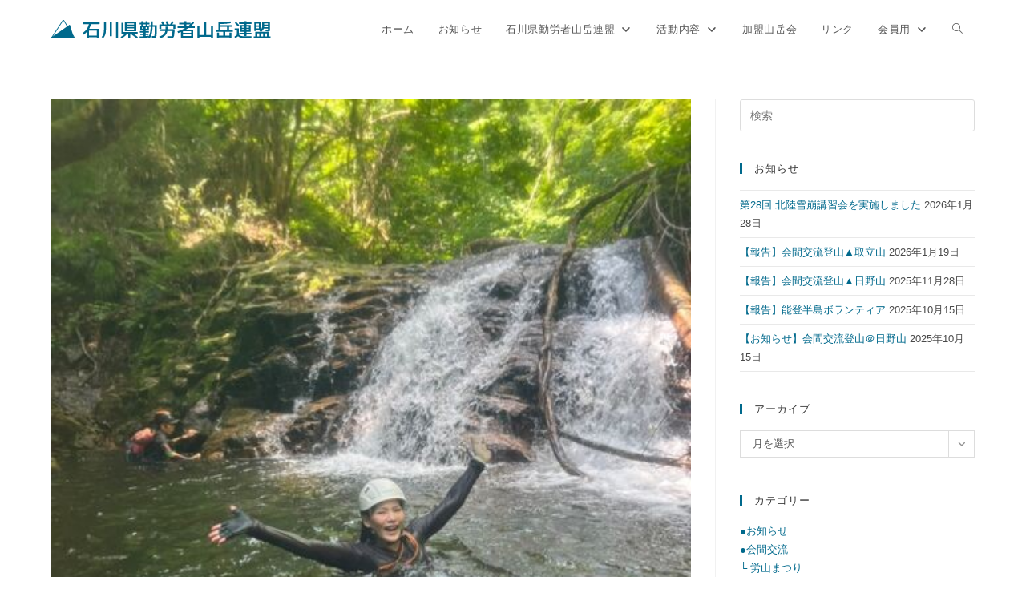

--- FILE ---
content_type: text/html; charset=UTF-8
request_url: https://iwaf.jp/2022/07/03/2615/
body_size: 98807
content:
<!DOCTYPE html>
<html class="html" lang="ja">
<head>
	<meta charset="UTF-8">
	<link rel="profile" href="https://gmpg.org/xfn/11">

	<title>2022.06.19会間交流ソウレ谷沢登り（小松ブルーベル主管） &#8211; 石川県勤労者山岳連盟｜山登り｜登山｜石川県の山岳会</title>
<meta name='robots' content='max-image-preview:large' />
<link rel="pingback" href="https://iwaf.jp/wp/xmlrpc.php">
<meta name="viewport" content="width=device-width, initial-scale=1"><link rel='dns-prefetch' href='//static.addtoany.com' />
<link rel='dns-prefetch' href='//www.google.com' />
<link rel="alternate" type="application/rss+xml" title="石川県勤労者山岳連盟｜山登り｜登山｜石川県の山岳会 &raquo; フィード" href="https://iwaf.jp/feed/" />
<link rel="alternate" type="application/rss+xml" title="石川県勤労者山岳連盟｜山登り｜登山｜石川県の山岳会 &raquo; コメントフィード" href="https://iwaf.jp/comments/feed/" />
<link rel="alternate" type="application/rss+xml" title="石川県勤労者山岳連盟｜山登り｜登山｜石川県の山岳会 &raquo; 2022.06.19会間交流ソウレ谷沢登り（小松ブルーベル主管） のコメントのフィード" href="https://iwaf.jp/2022/07/03/2615/feed/" />
<link rel="alternate" title="oEmbed (JSON)" type="application/json+oembed" href="https://iwaf.jp/wp-json/oembed/1.0/embed?url=https%3A%2F%2Fiwaf.jp%2F2022%2F07%2F03%2F2615%2F" />
<link rel="alternate" title="oEmbed (XML)" type="text/xml+oembed" href="https://iwaf.jp/wp-json/oembed/1.0/embed?url=https%3A%2F%2Fiwaf.jp%2F2022%2F07%2F03%2F2615%2F&#038;format=xml" />
<style id='wp-img-auto-sizes-contain-inline-css'>
img:is([sizes=auto i],[sizes^="auto," i]){contain-intrinsic-size:3000px 1500px}
/*# sourceURL=wp-img-auto-sizes-contain-inline-css */
</style>
<style id='wp-emoji-styles-inline-css'>

	img.wp-smiley, img.emoji {
		display: inline !important;
		border: none !important;
		box-shadow: none !important;
		height: 1em !important;
		width: 1em !important;
		margin: 0 0.07em !important;
		vertical-align: -0.1em !important;
		background: none !important;
		padding: 0 !important;
	}
/*# sourceURL=wp-emoji-styles-inline-css */
</style>
<style id='wp-block-library-inline-css'>
:root{--wp-block-synced-color:#7a00df;--wp-block-synced-color--rgb:122,0,223;--wp-bound-block-color:var(--wp-block-synced-color);--wp-editor-canvas-background:#ddd;--wp-admin-theme-color:#007cba;--wp-admin-theme-color--rgb:0,124,186;--wp-admin-theme-color-darker-10:#006ba1;--wp-admin-theme-color-darker-10--rgb:0,107,160.5;--wp-admin-theme-color-darker-20:#005a87;--wp-admin-theme-color-darker-20--rgb:0,90,135;--wp-admin-border-width-focus:2px}@media (min-resolution:192dpi){:root{--wp-admin-border-width-focus:1.5px}}.wp-element-button{cursor:pointer}:root .has-very-light-gray-background-color{background-color:#eee}:root .has-very-dark-gray-background-color{background-color:#313131}:root .has-very-light-gray-color{color:#eee}:root .has-very-dark-gray-color{color:#313131}:root .has-vivid-green-cyan-to-vivid-cyan-blue-gradient-background{background:linear-gradient(135deg,#00d084,#0693e3)}:root .has-purple-crush-gradient-background{background:linear-gradient(135deg,#34e2e4,#4721fb 50%,#ab1dfe)}:root .has-hazy-dawn-gradient-background{background:linear-gradient(135deg,#faaca8,#dad0ec)}:root .has-subdued-olive-gradient-background{background:linear-gradient(135deg,#fafae1,#67a671)}:root .has-atomic-cream-gradient-background{background:linear-gradient(135deg,#fdd79a,#004a59)}:root .has-nightshade-gradient-background{background:linear-gradient(135deg,#330968,#31cdcf)}:root .has-midnight-gradient-background{background:linear-gradient(135deg,#020381,#2874fc)}:root{--wp--preset--font-size--normal:16px;--wp--preset--font-size--huge:42px}.has-regular-font-size{font-size:1em}.has-larger-font-size{font-size:2.625em}.has-normal-font-size{font-size:var(--wp--preset--font-size--normal)}.has-huge-font-size{font-size:var(--wp--preset--font-size--huge)}.has-text-align-center{text-align:center}.has-text-align-left{text-align:left}.has-text-align-right{text-align:right}.has-fit-text{white-space:nowrap!important}#end-resizable-editor-section{display:none}.aligncenter{clear:both}.items-justified-left{justify-content:flex-start}.items-justified-center{justify-content:center}.items-justified-right{justify-content:flex-end}.items-justified-space-between{justify-content:space-between}.screen-reader-text{border:0;clip-path:inset(50%);height:1px;margin:-1px;overflow:hidden;padding:0;position:absolute;width:1px;word-wrap:normal!important}.screen-reader-text:focus{background-color:#ddd;clip-path:none;color:#444;display:block;font-size:1em;height:auto;left:5px;line-height:normal;padding:15px 23px 14px;text-decoration:none;top:5px;width:auto;z-index:100000}html :where(.has-border-color){border-style:solid}html :where([style*=border-top-color]){border-top-style:solid}html :where([style*=border-right-color]){border-right-style:solid}html :where([style*=border-bottom-color]){border-bottom-style:solid}html :where([style*=border-left-color]){border-left-style:solid}html :where([style*=border-width]){border-style:solid}html :where([style*=border-top-width]){border-top-style:solid}html :where([style*=border-right-width]){border-right-style:solid}html :where([style*=border-bottom-width]){border-bottom-style:solid}html :where([style*=border-left-width]){border-left-style:solid}html :where(img[class*=wp-image-]){height:auto;max-width:100%}:where(figure){margin:0 0 1em}html :where(.is-position-sticky){--wp-admin--admin-bar--position-offset:var(--wp-admin--admin-bar--height,0px)}@media screen and (max-width:600px){html :where(.is-position-sticky){--wp-admin--admin-bar--position-offset:0px}}

/*# sourceURL=wp-block-library-inline-css */
</style><style id='wp-block-gallery-inline-css'>
.blocks-gallery-grid:not(.has-nested-images),.wp-block-gallery:not(.has-nested-images){display:flex;flex-wrap:wrap;list-style-type:none;margin:0;padding:0}.blocks-gallery-grid:not(.has-nested-images) .blocks-gallery-image,.blocks-gallery-grid:not(.has-nested-images) .blocks-gallery-item,.wp-block-gallery:not(.has-nested-images) .blocks-gallery-image,.wp-block-gallery:not(.has-nested-images) .blocks-gallery-item{display:flex;flex-direction:column;flex-grow:1;justify-content:center;margin:0 1em 1em 0;position:relative;width:calc(50% - 1em)}.blocks-gallery-grid:not(.has-nested-images) .blocks-gallery-image:nth-of-type(2n),.blocks-gallery-grid:not(.has-nested-images) .blocks-gallery-item:nth-of-type(2n),.wp-block-gallery:not(.has-nested-images) .blocks-gallery-image:nth-of-type(2n),.wp-block-gallery:not(.has-nested-images) .blocks-gallery-item:nth-of-type(2n){margin-right:0}.blocks-gallery-grid:not(.has-nested-images) .blocks-gallery-image figure,.blocks-gallery-grid:not(.has-nested-images) .blocks-gallery-item figure,.wp-block-gallery:not(.has-nested-images) .blocks-gallery-image figure,.wp-block-gallery:not(.has-nested-images) .blocks-gallery-item figure{align-items:flex-end;display:flex;height:100%;justify-content:flex-start;margin:0}.blocks-gallery-grid:not(.has-nested-images) .blocks-gallery-image img,.blocks-gallery-grid:not(.has-nested-images) .blocks-gallery-item img,.wp-block-gallery:not(.has-nested-images) .blocks-gallery-image img,.wp-block-gallery:not(.has-nested-images) .blocks-gallery-item img{display:block;height:auto;max-width:100%;width:auto}.blocks-gallery-grid:not(.has-nested-images) .blocks-gallery-image figcaption,.blocks-gallery-grid:not(.has-nested-images) .blocks-gallery-item figcaption,.wp-block-gallery:not(.has-nested-images) .blocks-gallery-image figcaption,.wp-block-gallery:not(.has-nested-images) .blocks-gallery-item figcaption{background:linear-gradient(0deg,#000000b3,#0000004d 70%,#0000);bottom:0;box-sizing:border-box;color:#fff;font-size:.8em;margin:0;max-height:100%;overflow:auto;padding:3em .77em .7em;position:absolute;text-align:center;width:100%;z-index:2}.blocks-gallery-grid:not(.has-nested-images) .blocks-gallery-image figcaption img,.blocks-gallery-grid:not(.has-nested-images) .blocks-gallery-item figcaption img,.wp-block-gallery:not(.has-nested-images) .blocks-gallery-image figcaption img,.wp-block-gallery:not(.has-nested-images) .blocks-gallery-item figcaption img{display:inline}.blocks-gallery-grid:not(.has-nested-images) figcaption,.wp-block-gallery:not(.has-nested-images) figcaption{flex-grow:1}.blocks-gallery-grid:not(.has-nested-images).is-cropped .blocks-gallery-image a,.blocks-gallery-grid:not(.has-nested-images).is-cropped .blocks-gallery-image img,.blocks-gallery-grid:not(.has-nested-images).is-cropped .blocks-gallery-item a,.blocks-gallery-grid:not(.has-nested-images).is-cropped .blocks-gallery-item img,.wp-block-gallery:not(.has-nested-images).is-cropped .blocks-gallery-image a,.wp-block-gallery:not(.has-nested-images).is-cropped .blocks-gallery-image img,.wp-block-gallery:not(.has-nested-images).is-cropped .blocks-gallery-item a,.wp-block-gallery:not(.has-nested-images).is-cropped .blocks-gallery-item img{flex:1;height:100%;object-fit:cover;width:100%}.blocks-gallery-grid:not(.has-nested-images).columns-1 .blocks-gallery-image,.blocks-gallery-grid:not(.has-nested-images).columns-1 .blocks-gallery-item,.wp-block-gallery:not(.has-nested-images).columns-1 .blocks-gallery-image,.wp-block-gallery:not(.has-nested-images).columns-1 .blocks-gallery-item{margin-right:0;width:100%}@media (min-width:600px){.blocks-gallery-grid:not(.has-nested-images).columns-3 .blocks-gallery-image,.blocks-gallery-grid:not(.has-nested-images).columns-3 .blocks-gallery-item,.wp-block-gallery:not(.has-nested-images).columns-3 .blocks-gallery-image,.wp-block-gallery:not(.has-nested-images).columns-3 .blocks-gallery-item{margin-right:1em;width:calc(33.33333% - .66667em)}.blocks-gallery-grid:not(.has-nested-images).columns-4 .blocks-gallery-image,.blocks-gallery-grid:not(.has-nested-images).columns-4 .blocks-gallery-item,.wp-block-gallery:not(.has-nested-images).columns-4 .blocks-gallery-image,.wp-block-gallery:not(.has-nested-images).columns-4 .blocks-gallery-item{margin-right:1em;width:calc(25% - .75em)}.blocks-gallery-grid:not(.has-nested-images).columns-5 .blocks-gallery-image,.blocks-gallery-grid:not(.has-nested-images).columns-5 .blocks-gallery-item,.wp-block-gallery:not(.has-nested-images).columns-5 .blocks-gallery-image,.wp-block-gallery:not(.has-nested-images).columns-5 .blocks-gallery-item{margin-right:1em;width:calc(20% - .8em)}.blocks-gallery-grid:not(.has-nested-images).columns-6 .blocks-gallery-image,.blocks-gallery-grid:not(.has-nested-images).columns-6 .blocks-gallery-item,.wp-block-gallery:not(.has-nested-images).columns-6 .blocks-gallery-image,.wp-block-gallery:not(.has-nested-images).columns-6 .blocks-gallery-item{margin-right:1em;width:calc(16.66667% - .83333em)}.blocks-gallery-grid:not(.has-nested-images).columns-7 .blocks-gallery-image,.blocks-gallery-grid:not(.has-nested-images).columns-7 .blocks-gallery-item,.wp-block-gallery:not(.has-nested-images).columns-7 .blocks-gallery-image,.wp-block-gallery:not(.has-nested-images).columns-7 .blocks-gallery-item{margin-right:1em;width:calc(14.28571% - .85714em)}.blocks-gallery-grid:not(.has-nested-images).columns-8 .blocks-gallery-image,.blocks-gallery-grid:not(.has-nested-images).columns-8 .blocks-gallery-item,.wp-block-gallery:not(.has-nested-images).columns-8 .blocks-gallery-image,.wp-block-gallery:not(.has-nested-images).columns-8 .blocks-gallery-item{margin-right:1em;width:calc(12.5% - .875em)}.blocks-gallery-grid:not(.has-nested-images).columns-1 .blocks-gallery-image:nth-of-type(1n),.blocks-gallery-grid:not(.has-nested-images).columns-1 .blocks-gallery-item:nth-of-type(1n),.blocks-gallery-grid:not(.has-nested-images).columns-2 .blocks-gallery-image:nth-of-type(2n),.blocks-gallery-grid:not(.has-nested-images).columns-2 .blocks-gallery-item:nth-of-type(2n),.blocks-gallery-grid:not(.has-nested-images).columns-3 .blocks-gallery-image:nth-of-type(3n),.blocks-gallery-grid:not(.has-nested-images).columns-3 .blocks-gallery-item:nth-of-type(3n),.blocks-gallery-grid:not(.has-nested-images).columns-4 .blocks-gallery-image:nth-of-type(4n),.blocks-gallery-grid:not(.has-nested-images).columns-4 .blocks-gallery-item:nth-of-type(4n),.blocks-gallery-grid:not(.has-nested-images).columns-5 .blocks-gallery-image:nth-of-type(5n),.blocks-gallery-grid:not(.has-nested-images).columns-5 .blocks-gallery-item:nth-of-type(5n),.blocks-gallery-grid:not(.has-nested-images).columns-6 .blocks-gallery-image:nth-of-type(6n),.blocks-gallery-grid:not(.has-nested-images).columns-6 .blocks-gallery-item:nth-of-type(6n),.blocks-gallery-grid:not(.has-nested-images).columns-7 .blocks-gallery-image:nth-of-type(7n),.blocks-gallery-grid:not(.has-nested-images).columns-7 .blocks-gallery-item:nth-of-type(7n),.blocks-gallery-grid:not(.has-nested-images).columns-8 .blocks-gallery-image:nth-of-type(8n),.blocks-gallery-grid:not(.has-nested-images).columns-8 .blocks-gallery-item:nth-of-type(8n),.wp-block-gallery:not(.has-nested-images).columns-1 .blocks-gallery-image:nth-of-type(1n),.wp-block-gallery:not(.has-nested-images).columns-1 .blocks-gallery-item:nth-of-type(1n),.wp-block-gallery:not(.has-nested-images).columns-2 .blocks-gallery-image:nth-of-type(2n),.wp-block-gallery:not(.has-nested-images).columns-2 .blocks-gallery-item:nth-of-type(2n),.wp-block-gallery:not(.has-nested-images).columns-3 .blocks-gallery-image:nth-of-type(3n),.wp-block-gallery:not(.has-nested-images).columns-3 .blocks-gallery-item:nth-of-type(3n),.wp-block-gallery:not(.has-nested-images).columns-4 .blocks-gallery-image:nth-of-type(4n),.wp-block-gallery:not(.has-nested-images).columns-4 .blocks-gallery-item:nth-of-type(4n),.wp-block-gallery:not(.has-nested-images).columns-5 .blocks-gallery-image:nth-of-type(5n),.wp-block-gallery:not(.has-nested-images).columns-5 .blocks-gallery-item:nth-of-type(5n),.wp-block-gallery:not(.has-nested-images).columns-6 .blocks-gallery-image:nth-of-type(6n),.wp-block-gallery:not(.has-nested-images).columns-6 .blocks-gallery-item:nth-of-type(6n),.wp-block-gallery:not(.has-nested-images).columns-7 .blocks-gallery-image:nth-of-type(7n),.wp-block-gallery:not(.has-nested-images).columns-7 .blocks-gallery-item:nth-of-type(7n),.wp-block-gallery:not(.has-nested-images).columns-8 .blocks-gallery-image:nth-of-type(8n),.wp-block-gallery:not(.has-nested-images).columns-8 .blocks-gallery-item:nth-of-type(8n){margin-right:0}}.blocks-gallery-grid:not(.has-nested-images) .blocks-gallery-image:last-child,.blocks-gallery-grid:not(.has-nested-images) .blocks-gallery-item:last-child,.wp-block-gallery:not(.has-nested-images) .blocks-gallery-image:last-child,.wp-block-gallery:not(.has-nested-images) .blocks-gallery-item:last-child{margin-right:0}.blocks-gallery-grid:not(.has-nested-images).alignleft,.blocks-gallery-grid:not(.has-nested-images).alignright,.wp-block-gallery:not(.has-nested-images).alignleft,.wp-block-gallery:not(.has-nested-images).alignright{max-width:420px;width:100%}.blocks-gallery-grid:not(.has-nested-images).aligncenter .blocks-gallery-item figure,.wp-block-gallery:not(.has-nested-images).aligncenter .blocks-gallery-item figure{justify-content:center}.wp-block-gallery:not(.is-cropped) .blocks-gallery-item{align-self:flex-start}figure.wp-block-gallery.has-nested-images{align-items:normal}.wp-block-gallery.has-nested-images figure.wp-block-image:not(#individual-image){margin:0;width:calc(50% - var(--wp--style--unstable-gallery-gap, 16px)/2)}.wp-block-gallery.has-nested-images figure.wp-block-image{box-sizing:border-box;display:flex;flex-direction:column;flex-grow:1;justify-content:center;max-width:100%;position:relative}.wp-block-gallery.has-nested-images figure.wp-block-image>a,.wp-block-gallery.has-nested-images figure.wp-block-image>div{flex-direction:column;flex-grow:1;margin:0}.wp-block-gallery.has-nested-images figure.wp-block-image img{display:block;height:auto;max-width:100%!important;width:auto}.wp-block-gallery.has-nested-images figure.wp-block-image figcaption,.wp-block-gallery.has-nested-images figure.wp-block-image:has(figcaption):before{bottom:0;left:0;max-height:100%;position:absolute;right:0}.wp-block-gallery.has-nested-images figure.wp-block-image:has(figcaption):before{backdrop-filter:blur(3px);content:"";height:100%;-webkit-mask-image:linear-gradient(0deg,#000 20%,#0000);mask-image:linear-gradient(0deg,#000 20%,#0000);max-height:40%;pointer-events:none}.wp-block-gallery.has-nested-images figure.wp-block-image figcaption{box-sizing:border-box;color:#fff;font-size:13px;margin:0;overflow:auto;padding:1em;text-align:center;text-shadow:0 0 1.5px #000}.wp-block-gallery.has-nested-images figure.wp-block-image figcaption::-webkit-scrollbar{height:12px;width:12px}.wp-block-gallery.has-nested-images figure.wp-block-image figcaption::-webkit-scrollbar-track{background-color:initial}.wp-block-gallery.has-nested-images figure.wp-block-image figcaption::-webkit-scrollbar-thumb{background-clip:padding-box;background-color:initial;border:3px solid #0000;border-radius:8px}.wp-block-gallery.has-nested-images figure.wp-block-image figcaption:focus-within::-webkit-scrollbar-thumb,.wp-block-gallery.has-nested-images figure.wp-block-image figcaption:focus::-webkit-scrollbar-thumb,.wp-block-gallery.has-nested-images figure.wp-block-image figcaption:hover::-webkit-scrollbar-thumb{background-color:#fffc}.wp-block-gallery.has-nested-images figure.wp-block-image figcaption{scrollbar-color:#0000 #0000;scrollbar-gutter:stable both-edges;scrollbar-width:thin}.wp-block-gallery.has-nested-images figure.wp-block-image figcaption:focus,.wp-block-gallery.has-nested-images figure.wp-block-image figcaption:focus-within,.wp-block-gallery.has-nested-images figure.wp-block-image figcaption:hover{scrollbar-color:#fffc #0000}.wp-block-gallery.has-nested-images figure.wp-block-image figcaption{will-change:transform}@media (hover:none){.wp-block-gallery.has-nested-images figure.wp-block-image figcaption{scrollbar-color:#fffc #0000}}.wp-block-gallery.has-nested-images figure.wp-block-image figcaption{background:linear-gradient(0deg,#0006,#0000)}.wp-block-gallery.has-nested-images figure.wp-block-image figcaption img{display:inline}.wp-block-gallery.has-nested-images figure.wp-block-image figcaption a{color:inherit}.wp-block-gallery.has-nested-images figure.wp-block-image.has-custom-border img{box-sizing:border-box}.wp-block-gallery.has-nested-images figure.wp-block-image.has-custom-border>a,.wp-block-gallery.has-nested-images figure.wp-block-image.has-custom-border>div,.wp-block-gallery.has-nested-images figure.wp-block-image.is-style-rounded>a,.wp-block-gallery.has-nested-images figure.wp-block-image.is-style-rounded>div{flex:1 1 auto}.wp-block-gallery.has-nested-images figure.wp-block-image.has-custom-border figcaption,.wp-block-gallery.has-nested-images figure.wp-block-image.is-style-rounded figcaption{background:none;color:inherit;flex:initial;margin:0;padding:10px 10px 9px;position:relative;text-shadow:none}.wp-block-gallery.has-nested-images figure.wp-block-image.has-custom-border:before,.wp-block-gallery.has-nested-images figure.wp-block-image.is-style-rounded:before{content:none}.wp-block-gallery.has-nested-images figcaption{flex-basis:100%;flex-grow:1;text-align:center}.wp-block-gallery.has-nested-images:not(.is-cropped) figure.wp-block-image:not(#individual-image){margin-bottom:auto;margin-top:0}.wp-block-gallery.has-nested-images.is-cropped figure.wp-block-image:not(#individual-image){align-self:inherit}.wp-block-gallery.has-nested-images.is-cropped figure.wp-block-image:not(#individual-image)>a,.wp-block-gallery.has-nested-images.is-cropped figure.wp-block-image:not(#individual-image)>div:not(.components-drop-zone){display:flex}.wp-block-gallery.has-nested-images.is-cropped figure.wp-block-image:not(#individual-image) a,.wp-block-gallery.has-nested-images.is-cropped figure.wp-block-image:not(#individual-image) img{flex:1 0 0%;height:100%;object-fit:cover;width:100%}.wp-block-gallery.has-nested-images.columns-1 figure.wp-block-image:not(#individual-image){width:100%}@media (min-width:600px){.wp-block-gallery.has-nested-images.columns-3 figure.wp-block-image:not(#individual-image){width:calc(33.33333% - var(--wp--style--unstable-gallery-gap, 16px)*.66667)}.wp-block-gallery.has-nested-images.columns-4 figure.wp-block-image:not(#individual-image){width:calc(25% - var(--wp--style--unstable-gallery-gap, 16px)*.75)}.wp-block-gallery.has-nested-images.columns-5 figure.wp-block-image:not(#individual-image){width:calc(20% - var(--wp--style--unstable-gallery-gap, 16px)*.8)}.wp-block-gallery.has-nested-images.columns-6 figure.wp-block-image:not(#individual-image){width:calc(16.66667% - var(--wp--style--unstable-gallery-gap, 16px)*.83333)}.wp-block-gallery.has-nested-images.columns-7 figure.wp-block-image:not(#individual-image){width:calc(14.28571% - var(--wp--style--unstable-gallery-gap, 16px)*.85714)}.wp-block-gallery.has-nested-images.columns-8 figure.wp-block-image:not(#individual-image){width:calc(12.5% - var(--wp--style--unstable-gallery-gap, 16px)*.875)}.wp-block-gallery.has-nested-images.columns-default figure.wp-block-image:not(#individual-image){width:calc(33.33% - var(--wp--style--unstable-gallery-gap, 16px)*.66667)}.wp-block-gallery.has-nested-images.columns-default figure.wp-block-image:not(#individual-image):first-child:nth-last-child(2),.wp-block-gallery.has-nested-images.columns-default figure.wp-block-image:not(#individual-image):first-child:nth-last-child(2)~figure.wp-block-image:not(#individual-image){width:calc(50% - var(--wp--style--unstable-gallery-gap, 16px)*.5)}.wp-block-gallery.has-nested-images.columns-default figure.wp-block-image:not(#individual-image):first-child:last-child{width:100%}}.wp-block-gallery.has-nested-images.alignleft,.wp-block-gallery.has-nested-images.alignright{max-width:420px;width:100%}.wp-block-gallery.has-nested-images.aligncenter{justify-content:center}
/*# sourceURL=https://iwaf.jp/wp/wp-includes/blocks/gallery/style.min.css */
</style>
<style id='wp-block-gallery-theme-inline-css'>
.blocks-gallery-caption{color:#555;font-size:13px;text-align:center}.is-dark-theme .blocks-gallery-caption{color:#ffffffa6}
/*# sourceURL=https://iwaf.jp/wp/wp-includes/blocks/gallery/theme.min.css */
</style>
<style id='wp-block-paragraph-inline-css'>
.is-small-text{font-size:.875em}.is-regular-text{font-size:1em}.is-large-text{font-size:2.25em}.is-larger-text{font-size:3em}.has-drop-cap:not(:focus):first-letter{float:left;font-size:8.4em;font-style:normal;font-weight:100;line-height:.68;margin:.05em .1em 0 0;text-transform:uppercase}body.rtl .has-drop-cap:not(:focus):first-letter{float:none;margin-left:.1em}p.has-drop-cap.has-background{overflow:hidden}:root :where(p.has-background){padding:1.25em 2.375em}:where(p.has-text-color:not(.has-link-color)) a{color:inherit}p.has-text-align-left[style*="writing-mode:vertical-lr"],p.has-text-align-right[style*="writing-mode:vertical-rl"]{rotate:180deg}
/*# sourceURL=https://iwaf.jp/wp/wp-includes/blocks/paragraph/style.min.css */
</style>
<style id='global-styles-inline-css'>
:root{--wp--preset--aspect-ratio--square: 1;--wp--preset--aspect-ratio--4-3: 4/3;--wp--preset--aspect-ratio--3-4: 3/4;--wp--preset--aspect-ratio--3-2: 3/2;--wp--preset--aspect-ratio--2-3: 2/3;--wp--preset--aspect-ratio--16-9: 16/9;--wp--preset--aspect-ratio--9-16: 9/16;--wp--preset--color--black: #000000;--wp--preset--color--cyan-bluish-gray: #abb8c3;--wp--preset--color--white: #ffffff;--wp--preset--color--pale-pink: #f78da7;--wp--preset--color--vivid-red: #cf2e2e;--wp--preset--color--luminous-vivid-orange: #ff6900;--wp--preset--color--luminous-vivid-amber: #fcb900;--wp--preset--color--light-green-cyan: #7bdcb5;--wp--preset--color--vivid-green-cyan: #00d084;--wp--preset--color--pale-cyan-blue: #8ed1fc;--wp--preset--color--vivid-cyan-blue: #0693e3;--wp--preset--color--vivid-purple: #9b51e0;--wp--preset--gradient--vivid-cyan-blue-to-vivid-purple: linear-gradient(135deg,rgb(6,147,227) 0%,rgb(155,81,224) 100%);--wp--preset--gradient--light-green-cyan-to-vivid-green-cyan: linear-gradient(135deg,rgb(122,220,180) 0%,rgb(0,208,130) 100%);--wp--preset--gradient--luminous-vivid-amber-to-luminous-vivid-orange: linear-gradient(135deg,rgb(252,185,0) 0%,rgb(255,105,0) 100%);--wp--preset--gradient--luminous-vivid-orange-to-vivid-red: linear-gradient(135deg,rgb(255,105,0) 0%,rgb(207,46,46) 100%);--wp--preset--gradient--very-light-gray-to-cyan-bluish-gray: linear-gradient(135deg,rgb(238,238,238) 0%,rgb(169,184,195) 100%);--wp--preset--gradient--cool-to-warm-spectrum: linear-gradient(135deg,rgb(74,234,220) 0%,rgb(151,120,209) 20%,rgb(207,42,186) 40%,rgb(238,44,130) 60%,rgb(251,105,98) 80%,rgb(254,248,76) 100%);--wp--preset--gradient--blush-light-purple: linear-gradient(135deg,rgb(255,206,236) 0%,rgb(152,150,240) 100%);--wp--preset--gradient--blush-bordeaux: linear-gradient(135deg,rgb(254,205,165) 0%,rgb(254,45,45) 50%,rgb(107,0,62) 100%);--wp--preset--gradient--luminous-dusk: linear-gradient(135deg,rgb(255,203,112) 0%,rgb(199,81,192) 50%,rgb(65,88,208) 100%);--wp--preset--gradient--pale-ocean: linear-gradient(135deg,rgb(255,245,203) 0%,rgb(182,227,212) 50%,rgb(51,167,181) 100%);--wp--preset--gradient--electric-grass: linear-gradient(135deg,rgb(202,248,128) 0%,rgb(113,206,126) 100%);--wp--preset--gradient--midnight: linear-gradient(135deg,rgb(2,3,129) 0%,rgb(40,116,252) 100%);--wp--preset--font-size--small: 13px;--wp--preset--font-size--medium: 20px;--wp--preset--font-size--large: 36px;--wp--preset--font-size--x-large: 42px;--wp--preset--spacing--20: 0.44rem;--wp--preset--spacing--30: 0.67rem;--wp--preset--spacing--40: 1rem;--wp--preset--spacing--50: 1.5rem;--wp--preset--spacing--60: 2.25rem;--wp--preset--spacing--70: 3.38rem;--wp--preset--spacing--80: 5.06rem;--wp--preset--shadow--natural: 6px 6px 9px rgba(0, 0, 0, 0.2);--wp--preset--shadow--deep: 12px 12px 50px rgba(0, 0, 0, 0.4);--wp--preset--shadow--sharp: 6px 6px 0px rgba(0, 0, 0, 0.2);--wp--preset--shadow--outlined: 6px 6px 0px -3px rgb(255, 255, 255), 6px 6px rgb(0, 0, 0);--wp--preset--shadow--crisp: 6px 6px 0px rgb(0, 0, 0);}:where(.is-layout-flex){gap: 0.5em;}:where(.is-layout-grid){gap: 0.5em;}body .is-layout-flex{display: flex;}.is-layout-flex{flex-wrap: wrap;align-items: center;}.is-layout-flex > :is(*, div){margin: 0;}body .is-layout-grid{display: grid;}.is-layout-grid > :is(*, div){margin: 0;}:where(.wp-block-columns.is-layout-flex){gap: 2em;}:where(.wp-block-columns.is-layout-grid){gap: 2em;}:where(.wp-block-post-template.is-layout-flex){gap: 1.25em;}:where(.wp-block-post-template.is-layout-grid){gap: 1.25em;}.has-black-color{color: var(--wp--preset--color--black) !important;}.has-cyan-bluish-gray-color{color: var(--wp--preset--color--cyan-bluish-gray) !important;}.has-white-color{color: var(--wp--preset--color--white) !important;}.has-pale-pink-color{color: var(--wp--preset--color--pale-pink) !important;}.has-vivid-red-color{color: var(--wp--preset--color--vivid-red) !important;}.has-luminous-vivid-orange-color{color: var(--wp--preset--color--luminous-vivid-orange) !important;}.has-luminous-vivid-amber-color{color: var(--wp--preset--color--luminous-vivid-amber) !important;}.has-light-green-cyan-color{color: var(--wp--preset--color--light-green-cyan) !important;}.has-vivid-green-cyan-color{color: var(--wp--preset--color--vivid-green-cyan) !important;}.has-pale-cyan-blue-color{color: var(--wp--preset--color--pale-cyan-blue) !important;}.has-vivid-cyan-blue-color{color: var(--wp--preset--color--vivid-cyan-blue) !important;}.has-vivid-purple-color{color: var(--wp--preset--color--vivid-purple) !important;}.has-black-background-color{background-color: var(--wp--preset--color--black) !important;}.has-cyan-bluish-gray-background-color{background-color: var(--wp--preset--color--cyan-bluish-gray) !important;}.has-white-background-color{background-color: var(--wp--preset--color--white) !important;}.has-pale-pink-background-color{background-color: var(--wp--preset--color--pale-pink) !important;}.has-vivid-red-background-color{background-color: var(--wp--preset--color--vivid-red) !important;}.has-luminous-vivid-orange-background-color{background-color: var(--wp--preset--color--luminous-vivid-orange) !important;}.has-luminous-vivid-amber-background-color{background-color: var(--wp--preset--color--luminous-vivid-amber) !important;}.has-light-green-cyan-background-color{background-color: var(--wp--preset--color--light-green-cyan) !important;}.has-vivid-green-cyan-background-color{background-color: var(--wp--preset--color--vivid-green-cyan) !important;}.has-pale-cyan-blue-background-color{background-color: var(--wp--preset--color--pale-cyan-blue) !important;}.has-vivid-cyan-blue-background-color{background-color: var(--wp--preset--color--vivid-cyan-blue) !important;}.has-vivid-purple-background-color{background-color: var(--wp--preset--color--vivid-purple) !important;}.has-black-border-color{border-color: var(--wp--preset--color--black) !important;}.has-cyan-bluish-gray-border-color{border-color: var(--wp--preset--color--cyan-bluish-gray) !important;}.has-white-border-color{border-color: var(--wp--preset--color--white) !important;}.has-pale-pink-border-color{border-color: var(--wp--preset--color--pale-pink) !important;}.has-vivid-red-border-color{border-color: var(--wp--preset--color--vivid-red) !important;}.has-luminous-vivid-orange-border-color{border-color: var(--wp--preset--color--luminous-vivid-orange) !important;}.has-luminous-vivid-amber-border-color{border-color: var(--wp--preset--color--luminous-vivid-amber) !important;}.has-light-green-cyan-border-color{border-color: var(--wp--preset--color--light-green-cyan) !important;}.has-vivid-green-cyan-border-color{border-color: var(--wp--preset--color--vivid-green-cyan) !important;}.has-pale-cyan-blue-border-color{border-color: var(--wp--preset--color--pale-cyan-blue) !important;}.has-vivid-cyan-blue-border-color{border-color: var(--wp--preset--color--vivid-cyan-blue) !important;}.has-vivid-purple-border-color{border-color: var(--wp--preset--color--vivid-purple) !important;}.has-vivid-cyan-blue-to-vivid-purple-gradient-background{background: var(--wp--preset--gradient--vivid-cyan-blue-to-vivid-purple) !important;}.has-light-green-cyan-to-vivid-green-cyan-gradient-background{background: var(--wp--preset--gradient--light-green-cyan-to-vivid-green-cyan) !important;}.has-luminous-vivid-amber-to-luminous-vivid-orange-gradient-background{background: var(--wp--preset--gradient--luminous-vivid-amber-to-luminous-vivid-orange) !important;}.has-luminous-vivid-orange-to-vivid-red-gradient-background{background: var(--wp--preset--gradient--luminous-vivid-orange-to-vivid-red) !important;}.has-very-light-gray-to-cyan-bluish-gray-gradient-background{background: var(--wp--preset--gradient--very-light-gray-to-cyan-bluish-gray) !important;}.has-cool-to-warm-spectrum-gradient-background{background: var(--wp--preset--gradient--cool-to-warm-spectrum) !important;}.has-blush-light-purple-gradient-background{background: var(--wp--preset--gradient--blush-light-purple) !important;}.has-blush-bordeaux-gradient-background{background: var(--wp--preset--gradient--blush-bordeaux) !important;}.has-luminous-dusk-gradient-background{background: var(--wp--preset--gradient--luminous-dusk) !important;}.has-pale-ocean-gradient-background{background: var(--wp--preset--gradient--pale-ocean) !important;}.has-electric-grass-gradient-background{background: var(--wp--preset--gradient--electric-grass) !important;}.has-midnight-gradient-background{background: var(--wp--preset--gradient--midnight) !important;}.has-small-font-size{font-size: var(--wp--preset--font-size--small) !important;}.has-medium-font-size{font-size: var(--wp--preset--font-size--medium) !important;}.has-large-font-size{font-size: var(--wp--preset--font-size--large) !important;}.has-x-large-font-size{font-size: var(--wp--preset--font-size--x-large) !important;}
/*# sourceURL=global-styles-inline-css */
</style>
<style id='core-block-supports-inline-css'>
.wp-block-gallery.wp-block-gallery-3{--wp--style--unstable-gallery-gap:var( --wp--style--gallery-gap-default, var( --gallery-block--gutter-size, var( --wp--style--block-gap, 0.5em ) ) );gap:var( --wp--style--gallery-gap-default, var( --gallery-block--gutter-size, var( --wp--style--block-gap, 0.5em ) ) );}
/*# sourceURL=core-block-supports-inline-css */
</style>

<style id='classic-theme-styles-inline-css'>
/*! This file is auto-generated */
.wp-block-button__link{color:#fff;background-color:#32373c;border-radius:9999px;box-shadow:none;text-decoration:none;padding:calc(.667em + 2px) calc(1.333em + 2px);font-size:1.125em}.wp-block-file__button{background:#32373c;color:#fff;text-decoration:none}
/*# sourceURL=/wp-includes/css/classic-themes.min.css */
</style>
<link rel='stylesheet' id='spider-css' href='https://iwaf.jp/wp/wp-content/plugins/snow-monkey-blocks/dist/packages/spider/dist/css/spider.css?ver=1769563305' media='all' />
<link rel='stylesheet' id='snow-monkey-blocks-css' href='https://iwaf.jp/wp/wp-content/plugins/snow-monkey-blocks/dist/css/blocks.css?ver=1769563305' media='all' />
<link rel='stylesheet' id='sass-basis-css' href='https://iwaf.jp/wp/wp-content/plugins/snow-monkey-blocks/dist/css/fallback.css?ver=1769563305' media='all' />
<link rel='stylesheet' id='snow-monkey-blocks/nopro-css' href='https://iwaf.jp/wp/wp-content/plugins/snow-monkey-blocks/dist/css/nopro.css?ver=1769563305' media='all' />
<link rel='stylesheet' id='snow-monkey-blocks-spider-slider-style-css' href='https://iwaf.jp/wp/wp-content/plugins/snow-monkey-blocks/dist/blocks/spider-slider/style-index.css?ver=1769563305' media='all' />
<link rel='stylesheet' id='contact-form-7-css' href='https://iwaf.jp/wp/wp-content/plugins/contact-form-7/includes/css/styles.css?ver=6.1.4' media='all' />
<link rel='stylesheet' id='whats-new-style-css' href='https://iwaf.jp/wp/wp-content/plugins/whats-new-genarator/whats-new.css?ver=2.0.2' media='all' />
<link rel='stylesheet' id='oceanwp-style-css' href='https://iwaf.jp/wp/wp-content/themes/oceanwp/assets/css/style.min.css?ver=1.0' media='all' />
<link rel='stylesheet' id='child-style-css' href='https://iwaf.jp/wp/wp-content/themes/iwaf2023/style.css?ver=90afcd3796209729fca0f605353a9758' media='all' />
<link rel='stylesheet' id='font-awesome-css' href='https://iwaf.jp/wp/wp-content/themes/oceanwp/assets/fonts/fontawesome/css/all.min.css?ver=6.7.2' media='all' />
<link rel='stylesheet' id='simple-line-icons-css' href='https://iwaf.jp/wp/wp-content/themes/oceanwp/assets/css/third/simple-line-icons.min.css?ver=2.4.0' media='all' />
<link rel='stylesheet' id='oceanwp-hamburgers-css' href='https://iwaf.jp/wp/wp-content/themes/oceanwp/assets/css/third/hamburgers/hamburgers.min.css?ver=1.0' media='all' />
<link rel='stylesheet' id='oceanwp-3dy-css' href='https://iwaf.jp/wp/wp-content/themes/oceanwp/assets/css/third/hamburgers/types/3dy.css?ver=1.0' media='all' />
<link rel='stylesheet' id='wp-pagenavi-css' href='https://iwaf.jp/wp/wp-content/plugins/wp-pagenavi/pagenavi-css.css?ver=2.70' media='all' />
<link rel='stylesheet' id='addtoany-css' href='https://iwaf.jp/wp/wp-content/plugins/add-to-any/addtoany.min.css?ver=1.16' media='all' />
<script src="https://iwaf.jp/wp/wp-content/plugins/snow-monkey-blocks/dist/js/fontawesome-all.js?ver=1769563305" id="fontawesome6-js" defer data-wp-strategy="defer"></script>
<script src="https://iwaf.jp/wp/wp-content/plugins/snow-monkey-blocks/dist/packages/spider/dist/js/spider.js?ver=1769563305" id="spider-js" defer data-wp-strategy="defer"></script>
<script id="addtoany-core-js-before">
window.a2a_config=window.a2a_config||{};a2a_config.callbacks=[];a2a_config.overlays=[];a2a_config.templates={};a2a_localize = {
	Share: "共有",
	Save: "ブックマーク",
	Subscribe: "購読",
	Email: "メール",
	Bookmark: "ブックマーク",
	ShowAll: "すべて表示する",
	ShowLess: "小さく表示する",
	FindServices: "サービスを探す",
	FindAnyServiceToAddTo: "追加するサービスを今すぐ探す",
	PoweredBy: "Powered by",
	ShareViaEmail: "メールでシェアする",
	SubscribeViaEmail: "メールで購読する",
	BookmarkInYourBrowser: "ブラウザにブックマーク",
	BookmarkInstructions: "このページをブックマークするには、 Ctrl+D または \u2318+D を押下。",
	AddToYourFavorites: "お気に入りに追加",
	SendFromWebOrProgram: "任意のメールアドレスまたはメールプログラムから送信",
	EmailProgram: "メールプログラム",
	More: "詳細&#8230;",
	ThanksForSharing: "共有ありがとうございます !",
	ThanksForFollowing: "フォローありがとうございます !"
};


//# sourceURL=addtoany-core-js-before
</script>
<script defer src="https://static.addtoany.com/menu/page.js" id="addtoany-core-js"></script>
<script src="https://iwaf.jp/wp/wp-includes/js/jquery/jquery.min.js?ver=3.7.1" id="jquery-core-js"></script>
<script src="https://iwaf.jp/wp/wp-includes/js/jquery/jquery-migrate.min.js?ver=3.4.1" id="jquery-migrate-js"></script>
<script defer src="https://iwaf.jp/wp/wp-content/plugins/add-to-any/addtoany.min.js?ver=1.1" id="addtoany-jquery-js"></script>
<link rel="https://api.w.org/" href="https://iwaf.jp/wp-json/" /><link rel="alternate" title="JSON" type="application/json" href="https://iwaf.jp/wp-json/wp/v2/posts/2615" /><link rel="canonical" href="https://iwaf.jp/2022/07/03/2615/" />
<link rel="icon" href="https://iwaf.jp/wp/wp-content/uploads/2023/07/cropped-fv_ishikawa-32x32.png" sizes="32x32" />
<link rel="icon" href="https://iwaf.jp/wp/wp-content/uploads/2023/07/cropped-fv_ishikawa-192x192.png" sizes="192x192" />
<link rel="apple-touch-icon" href="https://iwaf.jp/wp/wp-content/uploads/2023/07/cropped-fv_ishikawa-180x180.png" />
<meta name="msapplication-TileImage" content="https://iwaf.jp/wp/wp-content/uploads/2023/07/cropped-fv_ishikawa-270x270.png" />
		<style id="wp-custom-css">
			body{margin:0}.sm{font-size:12px}a:link,a:active,a:hover,a:focus{outline:none!important;text-decoration:none!important;-moz-outline-style:none}.table-container{border:1px solid #ebebeb;height:fit-content;margin:2rem auto;overflow-x:scroll;width:100％}.table-element{border-collapse:separate;border-spacing:0;font-size:12px;height:100%;position:relative;width:100%}.table-header-group{border-bottom:1px solid #ebebeb;height:40px;top:0;width:100%;z-index:10}.table-header-group .table-header{background:#ECECFB;height:40px}.table-body{width:100%}.table-body .table-header{background:#BFDFFF;left:0;min-width:120px;position:sticky;width:100px}.table-body .table-header::before{content:'';display:block;height:100%;position:absolute;right:0;top:0;width:10px;z-index:15}.table-body .table-header::after{content:'';display:block;background:#ECECFB;height:100%;position:absolute;right:0;top:0;width:1px;z-index:10}.table-body .table-row:nth-of-type(even){}.table-row.is-header{background:#ECECFB;font-size:16px;font-weight:700;text-align:center}.table-row{width:100%}.table-data{height:60px;min-width:150px}.table-header,.table-data{border-bottom:1px solid #ebebeb}.table-data{border-right:1px solid #ebebeb}.table-body .table-row:last-of-type .table-header{border-bottom:none}.table-data:last-of-type{border-right:none}		</style>
		<!-- OceanWP CSS -->
<style type="text/css">
/* Colors */a:hover,a.light:hover,.theme-heading .text::before,.theme-heading .text::after,#top-bar-content >a:hover,#top-bar-social li.oceanwp-email a:hover,#site-navigation-wrap .dropdown-menu >li >a:hover,#site-header.medium-header #medium-searchform button:hover,.oceanwp-mobile-menu-icon a:hover,.blog-entry.post .blog-entry-header .entry-title a:hover,.blog-entry.post .blog-entry-readmore a:hover,.blog-entry.thumbnail-entry .blog-entry-category a,ul.meta li a:hover,.dropcap,.single nav.post-navigation .nav-links .title,body .related-post-title a:hover,body #wp-calendar caption,body .contact-info-widget.default i,body .contact-info-widget.big-icons i,body .custom-links-widget .oceanwp-custom-links li a:hover,body .custom-links-widget .oceanwp-custom-links li a:hover:before,body .posts-thumbnails-widget li a:hover,body .social-widget li.oceanwp-email a:hover,.comment-author .comment-meta .comment-reply-link,#respond #cancel-comment-reply-link:hover,#footer-widgets .footer-box a:hover,#footer-bottom a:hover,#footer-bottom #footer-bottom-menu a:hover,.sidr a:hover,.sidr-class-dropdown-toggle:hover,.sidr-class-menu-item-has-children.active >a,.sidr-class-menu-item-has-children.active >a >.sidr-class-dropdown-toggle,input[type=checkbox]:checked:before{color:#00698C}.single nav.post-navigation .nav-links .title .owp-icon use,.blog-entry.post .blog-entry-readmore a:hover .owp-icon use,body .contact-info-widget.default .owp-icon use,body .contact-info-widget.big-icons .owp-icon use{stroke:#00698C}input[type="button"],input[type="reset"],input[type="submit"],button[type="submit"],.button,#site-navigation-wrap .dropdown-menu >li.btn >a >span,.thumbnail:hover i,.thumbnail:hover .link-post-svg-icon,.post-quote-content,.omw-modal .omw-close-modal,body .contact-info-widget.big-icons li:hover i,body .contact-info-widget.big-icons li:hover .owp-icon,body div.wpforms-container-full .wpforms-form input[type=submit],body div.wpforms-container-full .wpforms-form button[type=submit],body div.wpforms-container-full .wpforms-form .wpforms-page-button,.woocommerce-cart .wp-element-button,.woocommerce-checkout .wp-element-button,.wp-block-button__link{background-color:#00698C}.widget-title{border-color:#00698C}blockquote{border-color:#00698C}.wp-block-quote{border-color:#00698C}#searchform-dropdown{border-color:#00698C}.dropdown-menu .sub-menu{border-color:#00698C}.blog-entry.large-entry .blog-entry-readmore a:hover{border-color:#00698C}.oceanwp-newsletter-form-wrap input[type="email"]:focus{border-color:#00698C}.social-widget li.oceanwp-email a:hover{border-color:#00698C}#respond #cancel-comment-reply-link:hover{border-color:#00698C}body .contact-info-widget.big-icons li:hover i{border-color:#00698C}body .contact-info-widget.big-icons li:hover .owp-icon{border-color:#00698C}#footer-widgets .oceanwp-newsletter-form-wrap input[type="email"]:focus{border-color:#00698C}input[type="button"]:hover,input[type="reset"]:hover,input[type="submit"]:hover,button[type="submit"]:hover,input[type="button"]:focus,input[type="reset"]:focus,input[type="submit"]:focus,button[type="submit"]:focus,.button:hover,.button:focus,#site-navigation-wrap .dropdown-menu >li.btn >a:hover >span,.post-quote-author,.omw-modal .omw-close-modal:hover,body div.wpforms-container-full .wpforms-form input[type=submit]:hover,body div.wpforms-container-full .wpforms-form button[type=submit]:hover,body div.wpforms-container-full .wpforms-form .wpforms-page-button:hover,.woocommerce-cart .wp-element-button:hover,.woocommerce-checkout .wp-element-button:hover,.wp-block-button__link:hover{background-color:#568ebf}a{color:#00698c}a .owp-icon use{stroke:#00698c}a:hover{color:#568ebf}a:hover .owp-icon use{stroke:#568ebf}body .theme-button,body input[type="submit"],body button[type="submit"],body button,body .button,body div.wpforms-container-full .wpforms-form input[type=submit],body div.wpforms-container-full .wpforms-form button[type=submit],body div.wpforms-container-full .wpforms-form .wpforms-page-button,.woocommerce-cart .wp-element-button,.woocommerce-checkout .wp-element-button,.wp-block-button__link{background-color:#00698c}body .theme-button:hover,body input[type="submit"]:hover,body button[type="submit"]:hover,body button:hover,body .button:hover,body div.wpforms-container-full .wpforms-form input[type=submit]:hover,body div.wpforms-container-full .wpforms-form input[type=submit]:active,body div.wpforms-container-full .wpforms-form button[type=submit]:hover,body div.wpforms-container-full .wpforms-form button[type=submit]:active,body div.wpforms-container-full .wpforms-form .wpforms-page-button:hover,body div.wpforms-container-full .wpforms-form .wpforms-page-button:active,.woocommerce-cart .wp-element-button:hover,.woocommerce-checkout .wp-element-button:hover,.wp-block-button__link:hover{background-color:#568ebf}body .theme-button,body input[type="submit"],body button[type="submit"],body button,body .button,body div.wpforms-container-full .wpforms-form input[type=submit],body div.wpforms-container-full .wpforms-form button[type=submit],body div.wpforms-container-full .wpforms-form .wpforms-page-button,.woocommerce-cart .wp-element-button,.woocommerce-checkout .wp-element-button,.wp-block-button__link{border-color:#ffffff}body .theme-button:hover,body input[type="submit"]:hover,body button[type="submit"]:hover,body button:hover,body .button:hover,body div.wpforms-container-full .wpforms-form input[type=submit]:hover,body div.wpforms-container-full .wpforms-form input[type=submit]:active,body div.wpforms-container-full .wpforms-form button[type=submit]:hover,body div.wpforms-container-full .wpforms-form button[type=submit]:active,body div.wpforms-container-full .wpforms-form .wpforms-page-button:hover,body div.wpforms-container-full .wpforms-form .wpforms-page-button:active,.woocommerce-cart .wp-element-button:hover,.woocommerce-checkout .wp-element-button:hover,.wp-block-button__link:hover{border-color:#ffffff}/* OceanWP Style Settings CSS */.container{width:1400px}.theme-button,input[type="submit"],button[type="submit"],button,.button,body div.wpforms-container-full .wpforms-form input[type=submit],body div.wpforms-container-full .wpforms-form button[type=submit],body div.wpforms-container-full .wpforms-form .wpforms-page-button{border-style:solid}.theme-button,input[type="submit"],button[type="submit"],button,.button,body div.wpforms-container-full .wpforms-form input[type=submit],body div.wpforms-container-full .wpforms-form button[type=submit],body div.wpforms-container-full .wpforms-form .wpforms-page-button{border-width:1px}form input[type="text"],form input[type="password"],form input[type="email"],form input[type="url"],form input[type="date"],form input[type="month"],form input[type="time"],form input[type="datetime"],form input[type="datetime-local"],form input[type="week"],form input[type="number"],form input[type="search"],form input[type="tel"],form input[type="color"],form select,form textarea,.woocommerce .woocommerce-checkout .select2-container--default .select2-selection--single{border-style:solid}body div.wpforms-container-full .wpforms-form input[type=date],body div.wpforms-container-full .wpforms-form input[type=datetime],body div.wpforms-container-full .wpforms-form input[type=datetime-local],body div.wpforms-container-full .wpforms-form input[type=email],body div.wpforms-container-full .wpforms-form input[type=month],body div.wpforms-container-full .wpforms-form input[type=number],body div.wpforms-container-full .wpforms-form input[type=password],body div.wpforms-container-full .wpforms-form input[type=range],body div.wpforms-container-full .wpforms-form input[type=search],body div.wpforms-container-full .wpforms-form input[type=tel],body div.wpforms-container-full .wpforms-form input[type=text],body div.wpforms-container-full .wpforms-form input[type=time],body div.wpforms-container-full .wpforms-form input[type=url],body div.wpforms-container-full .wpforms-form input[type=week],body div.wpforms-container-full .wpforms-form select,body div.wpforms-container-full .wpforms-form textarea{border-style:solid}form input[type="text"],form input[type="password"],form input[type="email"],form input[type="url"],form input[type="date"],form input[type="month"],form input[type="time"],form input[type="datetime"],form input[type="datetime-local"],form input[type="week"],form input[type="number"],form input[type="search"],form input[type="tel"],form input[type="color"],form select,form textarea{border-radius:3px}body div.wpforms-container-full .wpforms-form input[type=date],body div.wpforms-container-full .wpforms-form input[type=datetime],body div.wpforms-container-full .wpforms-form input[type=datetime-local],body div.wpforms-container-full .wpforms-form input[type=email],body div.wpforms-container-full .wpforms-form input[type=month],body div.wpforms-container-full .wpforms-form input[type=number],body div.wpforms-container-full .wpforms-form input[type=password],body div.wpforms-container-full .wpforms-form input[type=range],body div.wpforms-container-full .wpforms-form input[type=search],body div.wpforms-container-full .wpforms-form input[type=tel],body div.wpforms-container-full .wpforms-form input[type=text],body div.wpforms-container-full .wpforms-form input[type=time],body div.wpforms-container-full .wpforms-form input[type=url],body div.wpforms-container-full .wpforms-form input[type=week],body div.wpforms-container-full .wpforms-form select,body div.wpforms-container-full .wpforms-form textarea{border-radius:3px}#scroll-top{background-color:rgba(86,142,191,0.47)}#scroll-top:hover{background-color:rgba(0,105,140,0.65)}/* Header */#site-header.has-header-media .overlay-header-media{background-color:rgba(0,0,0,0.5)}.effect-one #site-navigation-wrap .dropdown-menu >li >a.menu-link >span:after,.effect-three #site-navigation-wrap .dropdown-menu >li >a.menu-link >span:after,.effect-five #site-navigation-wrap .dropdown-menu >li >a.menu-link >span:before,.effect-five #site-navigation-wrap .dropdown-menu >li >a.menu-link >span:after,.effect-nine #site-navigation-wrap .dropdown-menu >li >a.menu-link >span:before,.effect-nine #site-navigation-wrap .dropdown-menu >li >a.menu-link >span:after{background-color:#00698c}.effect-four #site-navigation-wrap .dropdown-menu >li >a.menu-link >span:before,.effect-four #site-navigation-wrap .dropdown-menu >li >a.menu-link >span:after,.effect-seven #site-navigation-wrap .dropdown-menu >li >a.menu-link:hover >span:after,.effect-seven #site-navigation-wrap .dropdown-menu >li.sfHover >a.menu-link >span:after{color:#00698c}.effect-seven #site-navigation-wrap .dropdown-menu >li >a.menu-link:hover >span:after,.effect-seven #site-navigation-wrap .dropdown-menu >li.sfHover >a.menu-link >span:after{text-shadow:10px 0 #00698c,-10px 0 #00698c}.dropdown-menu .sub-menu,#searchform-dropdown,.current-shop-items-dropdown{border-color:#00698c}.dropdown-menu ul li a.menu-link:hover{background-color:#ebf1f4}#mobile-dropdown{max-height:560px}.mobile-menu .hamburger-inner,.mobile-menu .hamburger-inner::before,.mobile-menu .hamburger-inner::after{background-color:#000000}body .sidr a:hover,body .sidr-class-dropdown-toggle:hover,body .sidr-class-dropdown-toggle .fa,body .sidr-class-menu-item-has-children.active >a,body .sidr-class-menu-item-has-children.active >a >.sidr-class-dropdown-toggle,#mobile-dropdown ul li a:hover,#mobile-dropdown ul li a .dropdown-toggle:hover,#mobile-dropdown .menu-item-has-children.active >a,#mobile-dropdown .menu-item-has-children.active >a >.dropdown-toggle,#mobile-fullscreen ul li a:hover,#mobile-fullscreen .oceanwp-social-menu.simple-social ul li a:hover{color:#568ebf}#mobile-fullscreen a.close:hover .close-icon-inner,#mobile-fullscreen a.close:hover .close-icon-inner::after{background-color:#568ebf}/* Blog CSS */.ocean-single-post-header ul.meta-item li a:hover{color:#333333}/* Sidebar */.widget-title{border-color:#00698c}/* Footer Widgets */#footer-widgets{padding:60px 0 30px 0}#footer-widgets{background-color:#eaeaea}#footer-widgets .footer-box .widget-title{color:#00698c}#footer-widgets,#footer-widgets p,#footer-widgets li a:before,#footer-widgets .contact-info-widget span.oceanwp-contact-title,#footer-widgets .recent-posts-date,#footer-widgets .recent-posts-comments,#footer-widgets .widget-recent-posts-icons li .fa{color:#000000}#footer-widgets .footer-box a,#footer-widgets a{color:#00698c}#footer-widgets .footer-box a:hover,#footer-widgets a:hover{color:#568ebf}/* Footer Copyright */#footer-bottom{background-color:#00698c}#footer-bottom a:hover,#footer-bottom #footer-bottom-menu a:hover{color:#cbdeed}/* Typography */body{font-size:14px;line-height:1.8}h1,h2,h3,h4,h5,h6,.theme-heading,.widget-title,.oceanwp-widget-recent-posts-title,.comment-reply-title,.entry-title,.sidebar-box .widget-title{line-height:1.4}h1{font-size:23px;line-height:1.4}h2{font-size:20px;line-height:1.4}h3{font-size:18px;line-height:1.4}h4{font-size:17px;line-height:1.4}h5{font-size:14px;line-height:1.4}h6{font-size:15px;line-height:1.4}.page-header .page-header-title,.page-header.background-image-page-header .page-header-title{font-size:32px;line-height:1.4}.page-header .page-subheading{font-size:15px;line-height:1.8}.site-breadcrumbs,.site-breadcrumbs a{font-size:13px;line-height:1.4}#top-bar-content,#top-bar-social-alt{font-size:12px;line-height:1.8}#site-logo a.site-logo-text{font-size:24px;line-height:1.8}.dropdown-menu ul li a.menu-link,#site-header.full_screen-header .fs-dropdown-menu ul.sub-menu li a{font-size:12px;line-height:1.2;letter-spacing:.6px}.sidr-class-dropdown-menu li a,a.sidr-class-toggle-sidr-close,#mobile-dropdown ul li a,body #mobile-fullscreen ul li a{font-size:15px;line-height:1.8}.blog-entry.post .blog-entry-header .entry-title a{font-size:24px;line-height:1.4}.ocean-single-post-header .single-post-title{font-size:34px;line-height:1.4;letter-spacing:.6px}.ocean-single-post-header ul.meta-item li,.ocean-single-post-header ul.meta-item li a{font-size:13px;line-height:1.4;letter-spacing:.6px}.ocean-single-post-header .post-author-name,.ocean-single-post-header .post-author-name a{font-size:14px;line-height:1.4;letter-spacing:.6px}.ocean-single-post-header .post-author-description{font-size:12px;line-height:1.4;letter-spacing:.6px}.single-post .entry-title{line-height:1.4;letter-spacing:.6px}.single-post ul.meta li,.single-post ul.meta li a{font-size:14px;line-height:1.4;letter-spacing:.6px}.sidebar-box .widget-title,.sidebar-box.widget_block .wp-block-heading{font-size:13px;line-height:1;letter-spacing:1px}#footer-widgets .footer-box .widget-title{font-size:14px;line-height:1;letter-spacing:1px;font-weight:800}#footer-bottom #copyright{font-size:12px;line-height:1}#footer-bottom #footer-bottom-menu{font-size:12px;line-height:1}.woocommerce-store-notice.demo_store{line-height:2;letter-spacing:1.5px}.demo_store .woocommerce-store-notice__dismiss-link{line-height:2;letter-spacing:1.5px}.woocommerce ul.products li.product li.title h2,.woocommerce ul.products li.product li.title a{font-size:14px;line-height:1.5}.woocommerce ul.products li.product li.category,.woocommerce ul.products li.product li.category a{font-size:12px;line-height:1}.woocommerce ul.products li.product .price{font-size:18px;line-height:1}.woocommerce ul.products li.product .button,.woocommerce ul.products li.product .product-inner .added_to_cart{font-size:12px;line-height:1.5;letter-spacing:1px}.woocommerce ul.products li.owp-woo-cond-notice span,.woocommerce ul.products li.owp-woo-cond-notice a{font-size:16px;line-height:1;letter-spacing:1px;font-weight:600;text-transform:capitalize}.woocommerce div.product .product_title{font-size:24px;line-height:1.4;letter-spacing:.6px}.woocommerce div.product p.price{font-size:36px;line-height:1}.woocommerce .owp-btn-normal .summary form button.button,.woocommerce .owp-btn-big .summary form button.button,.woocommerce .owp-btn-very-big .summary form button.button{font-size:12px;line-height:1.5;letter-spacing:1px;text-transform:uppercase}.woocommerce div.owp-woo-single-cond-notice span,.woocommerce div.owp-woo-single-cond-notice a{font-size:18px;line-height:2;letter-spacing:1.5px;font-weight:600;text-transform:capitalize}
</style><meta name="keywords" content="石川県山岳会,山登り,登山の会,石川県勤労者山岳連盟,IWAF,山岳保険,登山仲間,白山">
<meta name="description" content="&quot;石川県勤労者山岳連盟（石川県連／IWAF）は、労山（＊）の設立を受けて、登山の普及と発展・加盟団体相互の交流と登山技術の向上・遭難事故の防止に努めることを目的に、1966年に結成されました&quot;">
<script>
function submitStop(e){
  if (!e) var e = window.event;
  if(e.keyCode == 13)
  return false;
}
window.onload = function (){
  var list = document.getElementsByTagName("input");
  for(var i=0; i<list.length; i++){
    if(list[i].type == 'email' || list[i].type == 'password'|| list[i].type == 'text'|| list[i].type == 'number'|| list[i].type == 'tel'){
      list[i].onkeypress = function (event){
        return submitStop(event);
      };
    }
  }
}
</script>

<!-- Google tag (gtag.js) -->
<script async src="https://www.googletagmanager.com/gtag/js?id=G-NNBBNVNF09"></script>
<script>
  window.dataLayer = window.dataLayer || [];
  function gtag(){dataLayer.push(arguments);}
  gtag('js', new Date());

  gtag('config', 'G-NNBBNVNF09');
</script>

</head>

<body data-rsssl=1 class="wp-singular post-template-default single single-post postid-2615 single-format-standard wp-custom-logo wp-embed-responsive wp-theme-oceanwp wp-child-theme-iwaf2023 oceanwp-theme dropdown-mobile no-header-border default-breakpoint has-sidebar content-right-sidebar post-in-category-with page-header-disabled has-breadcrumbs" itemscope="itemscope" itemtype="https://schema.org/Article">

	
	
	<div id="outer-wrap" class="site clr">

		<a class="skip-link screen-reader-text" href="#main">コンテンツへスキップ</a>

		
		<div id="wrap" class="clr">

			
			
<header id="site-header" class="minimal-header has-social effect-one clr" data-height="74" itemscope="itemscope" itemtype="https://schema.org/WPHeader" role="banner">

	
					
			<div id="site-header-inner" class="clr container">

				
				

<div id="site-logo" class="clr has-responsive-logo" itemscope itemtype="https://schema.org/Brand" >

	
	<div id="site-logo-inner" class="clr">

		<a href="https://iwaf.jp/" class="custom-logo-link" rel="home"><img width="274" height="25" src="https://iwaf.jp/wp/wp-content/uploads/2023/06/logo.fw_.png" class="custom-logo" alt="石川県勤労者山岳連盟｜山登り｜登山｜石川県の山岳会" decoding="async" srcset="https://iwaf.jp/wp/wp-content/uploads/2023/06/logo.fw_.png 1x, https://iwaf.jp/wp/wp-content/uploads/2023/06/logo_re.gif 2x" /></a><a href="https://iwaf.jp/" class="responsive-logo-link" rel="home"><img src="https://iwaf.jp/wp/wp-content/uploads/2023/06/logo_mb.gif" class="responsive-logo" width="" height="" alt="" /></a>
	</div><!-- #site-logo-inner -->

	
	
</div><!-- #site-logo -->

			<div id="site-navigation-wrap" class="clr">
			
			
			
			<nav id="site-navigation" class="navigation main-navigation clr" itemscope="itemscope" itemtype="https://schema.org/SiteNavigationElement" role="navigation" >

				<ul id="menu-iwaf" class="main-menu dropdown-menu sf-menu"><li id="menu-item-2096" class="menu-item menu-item-type-custom menu-item-object-custom menu-item-home menu-item-2096"><a href="https://iwaf.jp" class="menu-link"><span class="text-wrap">ホーム</span></a></li><li id="menu-item-2731" class="menu-item menu-item-type-post_type menu-item-object-page current_page_parent menu-item-2731"><a href="https://iwaf.jp/info/" class="menu-link"><span class="text-wrap">お知らせ</span></a></li><li id="menu-item-150" class="menu-item menu-item-type-post_type menu-item-object-page menu-item-has-children dropdown menu-item-150"><a href="https://iwaf.jp/about_us/" class="menu-link"><span class="text-wrap">石川県勤労者山岳連盟<i class="nav-arrow fa fa-angle-down" aria-hidden="true" role="img"></i></span></a>
<ul class="sub-menu">
	<li id="menu-item-4601" class="menu-item menu-item-type-post_type menu-item-object-page menu-item-4601"><a href="https://iwaf.jp/flyer_iwaf/" class="menu-link"><span class="text-wrap">募集チラシ</span></a></li></ul>
</li><li id="menu-item-220" class="menu-item menu-item-type-post_type menu-item-object-page menu-item-has-children dropdown menu-item-220"><a href="https://iwaf.jp/activity/" class="menu-link"><span class="text-wrap">活動内容<i class="nav-arrow fa fa-angle-down" aria-hidden="true" role="img"></i></span></a>
<ul class="sub-menu">
	<li id="menu-item-219" class="menu-item menu-item-type-post_type menu-item-object-page menu-item-219"><a href="https://iwaf.jp/exchange/" class="menu-link"><span class="text-wrap">会間交流</span></a></li>	<li id="menu-item-217" class="menu-item menu-item-type-post_type menu-item-object-page menu-item-217"><a href="https://iwaf.jp/cleanup/" class="menu-link"><span class="text-wrap">クリーン・整備登山</span></a></li>	<li id="menu-item-2825" class="menu-item menu-item-type-post_type menu-item-object-page menu-item-2825"><a href="https://iwaf.jp/stepup/" class="menu-link"><span class="text-wrap">講習会</span></a></li>	<li id="menu-item-215" class="menu-item menu-item-type-post_type menu-item-object-page menu-item-215"><a href="https://iwaf.jp/rescue/" class="menu-link"><span class="text-wrap">救助訓練</span></a></li></ul>
</li><li id="menu-item-152" class="menu-item menu-item-type-post_type menu-item-object-page menu-item-152"><a href="https://iwaf.jp/clubs/" class="menu-link"><span class="text-wrap">加盟山岳会</span></a></li><li id="menu-item-163" class="menu-item menu-item-type-post_type menu-item-object-page menu-item-163"><a href="https://iwaf.jp/links/" class="menu-link"><span class="text-wrap">リンク</span></a></li><li id="menu-item-3664" class="menu-item menu-item-type-post_type menu-item-object-page menu-item-has-children dropdown menu-item-3664"><a href="https://iwaf.jp/members/" class="menu-link"><span class="text-wrap">会員用<i class="nav-arrow fa fa-angle-down" aria-hidden="true" role="img"></i></span></a>
<ul class="sub-menu">
	<li id="menu-item-2171" class="menu-item menu-item-type-custom menu-item-object-custom menu-item-2171"><a target="_blank" href="https://calendar.google.com/calendar/embed?src=ishikawarouzan%40gmail.com&#038;ctz=Asia%2FTokyo" class="menu-link"><span class="text-wrap">予定カレンダー</span></a></li>	<li id="menu-item-3640" class="menu-item menu-item-type-post_type menu-item-object-page menu-item-3640"><a href="https://iwaf.jp/iwaf_drive/" class="menu-link"><span class="text-wrap">IWAF共有ドライブ</span></a></li></ul>
</li><li class="search-toggle-li" ><a href="https://iwaf.jp/#" class="site-search-toggle search-dropdown-toggle"><span class="screen-reader-text">ウェブサイトの検索をトグル</span><i class=" icon-magnifier" aria-hidden="true" role="img"></i></a></li></ul>
<div id="searchform-dropdown" class="header-searchform-wrap clr" >
	
<form aria-label="サイト内検索" role="search" method="get" class="searchform" action="https://iwaf.jp/">	
	<input aria-label="検索クエリを挿入" type="search" id="ocean-search-form-1" class="field" autocomplete="off" placeholder="検索" name="s">
		</form>
</div><!-- #searchform-dropdown -->

			</nav><!-- #site-navigation -->

			
			
					</div><!-- #site-navigation-wrap -->
			
		
	
				
	
	<div class="oceanwp-mobile-menu-icon clr mobile-right">

		
		
		
		<a href="https://iwaf.jp/#mobile-menu-toggle" class="mobile-menu"  aria-label="モバイルメニュー">
							<div class="hamburger hamburger--3dy" aria-expanded="false" role="navigation">
					<div class="hamburger-box">
						<div class="hamburger-inner"></div>
					</div>
				</div>
						</a>

		
		
		
	</div><!-- #oceanwp-mobile-menu-navbar -->

	

			</div><!-- #site-header-inner -->

			
<div id="mobile-dropdown" class="clr" >

	<nav class="clr has-social" itemscope="itemscope" itemtype="https://schema.org/SiteNavigationElement">

		
	<div id="mobile-nav" class="navigation clr">

		<ul id="menu-iwaf-1" class="menu"><li class="menu-item menu-item-type-custom menu-item-object-custom menu-item-home menu-item-2096"><a href="https://iwaf.jp">ホーム</a></li>
<li class="menu-item menu-item-type-post_type menu-item-object-page current_page_parent menu-item-2731"><a href="https://iwaf.jp/info/">お知らせ</a></li>
<li class="menu-item menu-item-type-post_type menu-item-object-page menu-item-has-children menu-item-150"><a href="https://iwaf.jp/about_us/">石川県勤労者山岳連盟</a>
<ul class="sub-menu">
	<li class="menu-item menu-item-type-post_type menu-item-object-page menu-item-4601"><a href="https://iwaf.jp/flyer_iwaf/">募集チラシ</a></li>
</ul>
</li>
<li class="menu-item menu-item-type-post_type menu-item-object-page menu-item-has-children menu-item-220"><a href="https://iwaf.jp/activity/">活動内容</a>
<ul class="sub-menu">
	<li class="menu-item menu-item-type-post_type menu-item-object-page menu-item-219"><a href="https://iwaf.jp/exchange/">会間交流</a></li>
	<li class="menu-item menu-item-type-post_type menu-item-object-page menu-item-217"><a href="https://iwaf.jp/cleanup/">クリーン・整備登山</a></li>
	<li class="menu-item menu-item-type-post_type menu-item-object-page menu-item-2825"><a href="https://iwaf.jp/stepup/">講習会</a></li>
	<li class="menu-item menu-item-type-post_type menu-item-object-page menu-item-215"><a href="https://iwaf.jp/rescue/">救助訓練</a></li>
</ul>
</li>
<li class="menu-item menu-item-type-post_type menu-item-object-page menu-item-152"><a href="https://iwaf.jp/clubs/">加盟山岳会</a></li>
<li class="menu-item menu-item-type-post_type menu-item-object-page menu-item-163"><a href="https://iwaf.jp/links/">リンク</a></li>
<li class="menu-item menu-item-type-post_type menu-item-object-page menu-item-has-children menu-item-3664"><a href="https://iwaf.jp/members/">会員用</a>
<ul class="sub-menu">
	<li class="menu-item menu-item-type-custom menu-item-object-custom menu-item-2171"><a target="_blank" href="https://calendar.google.com/calendar/embed?src=ishikawarouzan%40gmail.com&#038;ctz=Asia%2FTokyo">予定カレンダー</a></li>
	<li class="menu-item menu-item-type-post_type menu-item-object-page menu-item-3640"><a href="https://iwaf.jp/iwaf_drive/">IWAF共有ドライブ</a></li>
</ul>
</li>
</ul>
	</div>


<div id="mobile-menu-search" class="clr">
	<form aria-label="サイト内検索" method="get" action="https://iwaf.jp/" class="mobile-searchform">
		<input aria-label="検索クエリを挿入" value="" class="field" id="ocean-mobile-search-2" type="search" name="s" autocomplete="off" placeholder="検索" />
		<button aria-label="検索を実行" type="submit" class="searchform-submit">
			<i class=" icon-magnifier" aria-hidden="true" role="img"></i>		</button>
					</form>
</div><!-- .mobile-menu-search -->

	</nav>

</div>

			
			
		
		
</header><!-- #site-header -->


			
			<main id="main" class="site-main clr"  role="main">

				
	
	<div id="content-wrap" class="container clr">

		
		<div id="primary" class="content-area clr">

			
			<div id="content" class="site-content clr">

				
				
<article id="post-2615">

	
<div class="thumbnail">

	<img width="480" height="640" src="https://iwaf.jp/wp/wp-content/uploads/2022/07/sawa1.jpg" class="attachment-full size-full wp-post-image" alt="あなたが現在見ているのは 2022.06.19会間交流ソウレ谷沢登り（小松ブルーベル主管）" itemprop="image" decoding="async" fetchpriority="high" srcset="https://iwaf.jp/wp/wp-content/uploads/2022/07/sawa1.jpg 480w, https://iwaf.jp/wp/wp-content/uploads/2022/07/sawa1-225x300.jpg 225w" sizes="(max-width: 480px) 100vw, 480px" />
</div><!-- .thumbnail -->


<header class="entry-header clr">
	<h2 class="single-post-title entry-title" itemprop="headline">2022.06.19会間交流ソウレ谷沢登り（小松ブルーベル主管）</h2><!-- .single-post-title -->
</header><!-- .entry-header -->


<ul class="meta ospm-default clr">

	
		
					<li class="meta-date" itemprop="datePublished"><span class="screen-reader-text">投稿公開日:</span><i class=" icon-clock" aria-hidden="true" role="img"></i>2022年7月3日</li>
		
		
		
		
		
	
		
		
		
					<li class="meta-cat"><span class="screen-reader-text">投稿カテゴリー:</span><i class=" icon-folder" aria-hidden="true" role="img"></i><a href="https://iwaf.jp/category/with/" rel="category tag">●会間交流</a></li>
		
		
		
	
</ul>



<div class="entry-content clr" itemprop="text">
	
<p>6月19日（日）約3年ぶりにソウレ谷の沢登りに行ってきました。</p>



<p>３年前のソウレ谷は入会して人生初めての沢登りでしたが、今回は会間交流山行の計画担当として運営の立場で参加しました。</p>



<p>参加者は小松ブルーベル：11名、金沢ハイキング：1名、チャムラン：5名、白山フウロ：3名の計20名。</p>



<p>そのうち8名が沢登り初体験の方でした。</p>



<p>計画段階では参加者の数が多くなりすぎて、実施できるかわからない程でしたが、皆様のご協力のおかげで無事に開催することができました。</p>



<p>当日は大きなトラブルもなく、大きな3つの滝に出会うたびに参加者皆様が感動の声を上げてくれたことが印象的でした。</p>



<p>今回の沢登りを通してブルーベル内や他会にも沢の仲間が増えたことをとても嬉しく思います。</p>



<ul class="wp-block-gallery columns-3 is-cropped wp-block-gallery-3 is-layout-flex wp-block-gallery-is-layout-flex"><li class="blocks-gallery-item"><figure><img decoding="async" width="480" height="640" src="https://iwaf.jp/wp/wp-content/uploads/2022/07/sawa1.jpg" alt="" data-id="2616" data-link="https://iwaf.jp/?attachment_id=2616" class="wp-image-2616" srcset="https://iwaf.jp/wp/wp-content/uploads/2022/07/sawa1.jpg 480w, https://iwaf.jp/wp/wp-content/uploads/2022/07/sawa1-225x300.jpg 225w" sizes="(max-width: 480px) 100vw, 480px" /></figure></li><li class="blocks-gallery-item"><figure><img decoding="async" width="640" height="480" src="https://iwaf.jp/wp/wp-content/uploads/2022/07/sawa2.jpg" alt="" data-id="2617" data-link="https://iwaf.jp/?attachment_id=2617" class="wp-image-2617" srcset="https://iwaf.jp/wp/wp-content/uploads/2022/07/sawa2.jpg 640w, https://iwaf.jp/wp/wp-content/uploads/2022/07/sawa2-300x225.jpg 300w" sizes="(max-width: 640px) 100vw, 640px" /></figure></li><li class="blocks-gallery-item"><figure><img loading="lazy" decoding="async" width="640" height="480" src="https://iwaf.jp/wp/wp-content/uploads/2022/07/sawa3.jpg" alt="" data-id="2618" data-link="https://iwaf.jp/?attachment_id=2618" class="wp-image-2618" srcset="https://iwaf.jp/wp/wp-content/uploads/2022/07/sawa3.jpg 640w, https://iwaf.jp/wp/wp-content/uploads/2022/07/sawa3-300x225.jpg 300w" sizes="auto, (max-width: 640px) 100vw, 640px" /></figure></li><li class="blocks-gallery-item"><figure><img loading="lazy" decoding="async" width="480" height="640" src="https://iwaf.jp/wp/wp-content/uploads/2022/07/sawa4.jpg" alt="" data-id="2619" data-link="https://iwaf.jp/?attachment_id=2619" class="wp-image-2619" srcset="https://iwaf.jp/wp/wp-content/uploads/2022/07/sawa4.jpg 480w, https://iwaf.jp/wp/wp-content/uploads/2022/07/sawa4-225x300.jpg 225w" sizes="auto, (max-width: 480px) 100vw, 480px" /></figure></li><li class="blocks-gallery-item"><figure><img loading="lazy" decoding="async" width="640" height="480" src="https://iwaf.jp/wp/wp-content/uploads/2022/07/sawa5.jpg" alt="" data-id="2620" data-link="https://iwaf.jp/?attachment_id=2620" class="wp-image-2620" srcset="https://iwaf.jp/wp/wp-content/uploads/2022/07/sawa5.jpg 640w, https://iwaf.jp/wp/wp-content/uploads/2022/07/sawa5-300x225.jpg 300w" sizes="auto, (max-width: 640px) 100vw, 640px" /></figure></li></ul>
<div class="addtoany_share_save_container addtoany_content addtoany_content_bottom"><div class="a2a_kit a2a_kit_size_32 addtoany_list" data-a2a-url="https://iwaf.jp/2022/07/03/2615/" data-a2a-title="2022.06.19会間交流ソウレ谷沢登り（小松ブルーベル主管）"><a class="a2a_button_facebook" href="https://www.addtoany.com/add_to/facebook?linkurl=https%3A%2F%2Fiwaf.jp%2F2022%2F07%2F03%2F2615%2F&amp;linkname=2022.06.19%E4%BC%9A%E9%96%93%E4%BA%A4%E6%B5%81%E3%82%BD%E3%82%A6%E3%83%AC%E8%B0%B7%E6%B2%A2%E7%99%BB%E3%82%8A%EF%BC%88%E5%B0%8F%E6%9D%BE%E3%83%96%E3%83%AB%E3%83%BC%E3%83%99%E3%83%AB%E4%B8%BB%E7%AE%A1%EF%BC%89" title="Facebook" rel="nofollow noopener" target="_blank"></a><a class="a2a_button_email" href="https://www.addtoany.com/add_to/email?linkurl=https%3A%2F%2Fiwaf.jp%2F2022%2F07%2F03%2F2615%2F&amp;linkname=2022.06.19%E4%BC%9A%E9%96%93%E4%BA%A4%E6%B5%81%E3%82%BD%E3%82%A6%E3%83%AC%E8%B0%B7%E6%B2%A2%E7%99%BB%E3%82%8A%EF%BC%88%E5%B0%8F%E6%9D%BE%E3%83%96%E3%83%AB%E3%83%BC%E3%83%99%E3%83%AB%E4%B8%BB%E7%AE%A1%EF%BC%89" title="Email" rel="nofollow noopener" target="_blank"></a><a class="a2a_button_line" href="https://www.addtoany.com/add_to/line?linkurl=https%3A%2F%2Fiwaf.jp%2F2022%2F07%2F03%2F2615%2F&amp;linkname=2022.06.19%E4%BC%9A%E9%96%93%E4%BA%A4%E6%B5%81%E3%82%BD%E3%82%A6%E3%83%AC%E8%B0%B7%E6%B2%A2%E7%99%BB%E3%82%8A%EF%BC%88%E5%B0%8F%E6%9D%BE%E3%83%96%E3%83%AB%E3%83%BC%E3%83%99%E3%83%AB%E4%B8%BB%E7%AE%A1%EF%BC%89" title="Line" rel="nofollow noopener" target="_blank"></a><a class="a2a_dd addtoany_share_save addtoany_share" href="https://www.addtoany.com/share"></a></div></div>
</div><!-- .entry -->





</article>

				
			</div><!-- #content -->

			
		</div><!-- #primary -->

		

<aside id="right-sidebar" class="sidebar-container widget-area sidebar-primary" itemscope="itemscope" itemtype="https://schema.org/WPSideBar" role="complementary" aria-label="メインサイドバー">

	
	<div id="right-sidebar-inner" class="clr">

		<div id="search-2" class="sidebar-box widget_search clr">
<form aria-label="サイト内検索" role="search" method="get" class="searchform" action="https://iwaf.jp/">	
	<input aria-label="検索クエリを挿入" type="search" id="ocean-search-form-4" class="field" autocomplete="off" placeholder="検索" name="s">
		</form>
</div>
		<div id="recent-posts-2" class="sidebar-box widget_recent_entries clr">
		<h4 class="widget-title">お知らせ</h4>
		<ul>
											<li>
					<a href="https://iwaf.jp/2026/01/28/4782/">第28回 北陸雪崩講習会を実施しました</a>
											<span class="post-date">2026年1月28日</span>
									</li>
											<li>
					<a href="https://iwaf.jp/2026/01/19/4771/">【報告】会間交流登山▲取立山</a>
											<span class="post-date">2026年1月19日</span>
									</li>
											<li>
					<a href="https://iwaf.jp/2025/11/28/4777/">【報告】会間交流登山▲日野山</a>
											<span class="post-date">2025年11月28日</span>
									</li>
											<li>
					<a href="https://iwaf.jp/2025/10/15/4754/">【報告】能登半島ボランティア</a>
											<span class="post-date">2025年10月15日</span>
									</li>
											<li>
					<a href="https://iwaf.jp/2025/10/15/4750/">【お知らせ】会間交流登山＠日野山</a>
											<span class="post-date">2025年10月15日</span>
									</li>
					</ul>

		</div><div id="archives-2" class="sidebar-box widget_archive clr"><h4 class="widget-title">アーカイブ</h4>		<label class="screen-reader-text" for="archives-dropdown-2">アーカイブ</label>
		<select id="archives-dropdown-2" name="archive-dropdown">
			
			<option value="">月を選択</option>
				<option value='https://iwaf.jp/2026/01/'> 2026年1月 &nbsp;(2)</option>
	<option value='https://iwaf.jp/2025/11/'> 2025年11月 &nbsp;(1)</option>
	<option value='https://iwaf.jp/2025/10/'> 2025年10月 &nbsp;(2)</option>
	<option value='https://iwaf.jp/2025/09/'> 2025年9月 &nbsp;(5)</option>
	<option value='https://iwaf.jp/2025/07/'> 2025年7月 &nbsp;(6)</option>
	<option value='https://iwaf.jp/2025/06/'> 2025年6月 &nbsp;(4)</option>
	<option value='https://iwaf.jp/2025/05/'> 2025年5月 &nbsp;(1)</option>
	<option value='https://iwaf.jp/2025/04/'> 2025年4月 &nbsp;(5)</option>
	<option value='https://iwaf.jp/2025/03/'> 2025年3月 &nbsp;(1)</option>
	<option value='https://iwaf.jp/2025/01/'> 2025年1月 &nbsp;(1)</option>
	<option value='https://iwaf.jp/2024/10/'> 2024年10月 &nbsp;(2)</option>
	<option value='https://iwaf.jp/2024/09/'> 2024年9月 &nbsp;(3)</option>
	<option value='https://iwaf.jp/2024/08/'> 2024年8月 &nbsp;(1)</option>
	<option value='https://iwaf.jp/2024/06/'> 2024年6月 &nbsp;(5)</option>
	<option value='https://iwaf.jp/2024/05/'> 2024年5月 &nbsp;(1)</option>
	<option value='https://iwaf.jp/2024/04/'> 2024年4月 &nbsp;(1)</option>
	<option value='https://iwaf.jp/2024/03/'> 2024年3月 &nbsp;(2)</option>
	<option value='https://iwaf.jp/2024/01/'> 2024年1月 &nbsp;(1)</option>
	<option value='https://iwaf.jp/2023/12/'> 2023年12月 &nbsp;(1)</option>
	<option value='https://iwaf.jp/2023/11/'> 2023年11月 &nbsp;(2)</option>
	<option value='https://iwaf.jp/2023/10/'> 2023年10月 &nbsp;(2)</option>
	<option value='https://iwaf.jp/2023/09/'> 2023年9月 &nbsp;(2)</option>
	<option value='https://iwaf.jp/2023/08/'> 2023年8月 &nbsp;(1)</option>
	<option value='https://iwaf.jp/2023/06/'> 2023年6月 &nbsp;(3)</option>
	<option value='https://iwaf.jp/2023/05/'> 2023年5月 &nbsp;(2)</option>
	<option value='https://iwaf.jp/2023/04/'> 2023年4月 &nbsp;(1)</option>
	<option value='https://iwaf.jp/2023/03/'> 2023年3月 &nbsp;(1)</option>
	<option value='https://iwaf.jp/2022/11/'> 2022年11月 &nbsp;(4)</option>
	<option value='https://iwaf.jp/2022/07/'> 2022年7月 &nbsp;(4)</option>
	<option value='https://iwaf.jp/2022/06/'> 2022年6月 &nbsp;(2)</option>
	<option value='https://iwaf.jp/2022/03/'> 2022年3月 &nbsp;(1)</option>
	<option value='https://iwaf.jp/2021/11/'> 2021年11月 &nbsp;(1)</option>
	<option value='https://iwaf.jp/2021/10/'> 2021年10月 &nbsp;(1)</option>
	<option value='https://iwaf.jp/2021/09/'> 2021年9月 &nbsp;(1)</option>
	<option value='https://iwaf.jp/2021/08/'> 2021年8月 &nbsp;(1)</option>
	<option value='https://iwaf.jp/2021/07/'> 2021年7月 &nbsp;(1)</option>
	<option value='https://iwaf.jp/2021/06/'> 2021年6月 &nbsp;(1)</option>
	<option value='https://iwaf.jp/2021/04/'> 2021年4月 &nbsp;(2)</option>
	<option value='https://iwaf.jp/2021/03/'> 2021年3月 &nbsp;(2)</option>
	<option value='https://iwaf.jp/2020/02/'> 2020年2月 &nbsp;(1)</option>
	<option value='https://iwaf.jp/2019/08/'> 2019年8月 &nbsp;(1)</option>
	<option value='https://iwaf.jp/2019/07/'> 2019年7月 &nbsp;(2)</option>
	<option value='https://iwaf.jp/2019/06/'> 2019年6月 &nbsp;(1)</option>
	<option value='https://iwaf.jp/2018/11/'> 2018年11月 &nbsp;(2)</option>
	<option value='https://iwaf.jp/2018/08/'> 2018年8月 &nbsp;(1)</option>
	<option value='https://iwaf.jp/2018/07/'> 2018年7月 &nbsp;(2)</option>
	<option value='https://iwaf.jp/2018/05/'> 2018年5月 &nbsp;(1)</option>
	<option value='https://iwaf.jp/2018/03/'> 2018年3月 &nbsp;(2)</option>
	<option value='https://iwaf.jp/2017/09/'> 2017年9月 &nbsp;(2)</option>
	<option value='https://iwaf.jp/2017/08/'> 2017年8月 &nbsp;(1)</option>
	<option value='https://iwaf.jp/2017/06/'> 2017年6月 &nbsp;(1)</option>
	<option value='https://iwaf.jp/2017/03/'> 2017年3月 &nbsp;(1)</option>
	<option value='https://iwaf.jp/2017/02/'> 2017年2月 &nbsp;(2)</option>
	<option value='https://iwaf.jp/2016/11/'> 2016年11月 &nbsp;(3)</option>
	<option value='https://iwaf.jp/2016/10/'> 2016年10月 &nbsp;(1)</option>
	<option value='https://iwaf.jp/2016/09/'> 2016年9月 &nbsp;(1)</option>
	<option value='https://iwaf.jp/2016/08/'> 2016年8月 &nbsp;(1)</option>
	<option value='https://iwaf.jp/2016/06/'> 2016年6月 &nbsp;(3)</option>
	<option value='https://iwaf.jp/2016/05/'> 2016年5月 &nbsp;(1)</option>
	<option value='https://iwaf.jp/2016/04/'> 2016年4月 &nbsp;(2)</option>
	<option value='https://iwaf.jp/2016/02/'> 2016年2月 &nbsp;(1)</option>
	<option value='https://iwaf.jp/2015/02/'> 2015年2月 &nbsp;(1)</option>
	<option value='https://iwaf.jp/2015/01/'> 2015年1月 &nbsp;(2)</option>
	<option value='https://iwaf.jp/2014/09/'> 2014年9月 &nbsp;(1)</option>
	<option value='https://iwaf.jp/2014/08/'> 2014年8月 &nbsp;(1)</option>
	<option value='https://iwaf.jp/2014/07/'> 2014年7月 &nbsp;(1)</option>
	<option value='https://iwaf.jp/2014/06/'> 2014年6月 &nbsp;(3)</option>
	<option value='https://iwaf.jp/2014/05/'> 2014年5月 &nbsp;(1)</option>
	<option value='https://iwaf.jp/2014/04/'> 2014年4月 &nbsp;(1)</option>
	<option value='https://iwaf.jp/2014/03/'> 2014年3月 &nbsp;(2)</option>
	<option value='https://iwaf.jp/2014/01/'> 2014年1月 &nbsp;(4)</option>
	<option value='https://iwaf.jp/2013/12/'> 2013年12月 &nbsp;(2)</option>
	<option value='https://iwaf.jp/2013/11/'> 2013年11月 &nbsp;(1)</option>
	<option value='https://iwaf.jp/2013/10/'> 2013年10月 &nbsp;(2)</option>
	<option value='https://iwaf.jp/2013/09/'> 2013年9月 &nbsp;(2)</option>
	<option value='https://iwaf.jp/2013/06/'> 2013年6月 &nbsp;(3)</option>
	<option value='https://iwaf.jp/2013/05/'> 2013年5月 &nbsp;(1)</option>
	<option value='https://iwaf.jp/2013/02/'> 2013年2月 &nbsp;(2)</option>

		</select>

			<script>
( ( dropdownId ) => {
	const dropdown = document.getElementById( dropdownId );
	function onSelectChange() {
		setTimeout( () => {
			if ( 'escape' === dropdown.dataset.lastkey ) {
				return;
			}
			if ( dropdown.value ) {
				document.location.href = dropdown.value;
			}
		}, 250 );
	}
	function onKeyUp( event ) {
		if ( 'Escape' === event.key ) {
			dropdown.dataset.lastkey = 'escape';
		} else {
			delete dropdown.dataset.lastkey;
		}
	}
	function onClick() {
		delete dropdown.dataset.lastkey;
	}
	dropdown.addEventListener( 'keyup', onKeyUp );
	dropdown.addEventListener( 'click', onClick );
	dropdown.addEventListener( 'change', onSelectChange );
})( "archives-dropdown-2" );

//# sourceURL=WP_Widget_Archives%3A%3Awidget
</script>
</div><div id="nav_menu-2" class="sidebar-box widget_nav_menu clr"><h4 class="widget-title">カテゴリー</h4><div class="menu-%e3%82%ab%e3%83%86%e3%82%b4%e3%83%aa%e3%83%bc-container"><ul id="menu-%e3%82%ab%e3%83%86%e3%82%b4%e3%83%aa%e3%83%bc" class="menu"><li id="menu-item-3886" class="menu-item menu-item-type-taxonomy menu-item-object-category menu-item-3886"><a href="https://iwaf.jp/category/info/">●お知らせ</a></li>
<li id="menu-item-3881" class="menu-item menu-item-type-taxonomy menu-item-object-category current-post-ancestor current-menu-parent current-post-parent menu-item-has-children menu-item-3881"><a href="https://iwaf.jp/category/with/">●会間交流</a>
<ul class="sub-menu">
	<li id="menu-item-3882" class="menu-item menu-item-type-taxonomy menu-item-object-category menu-item-3882"><a href="https://iwaf.jp/category/with/rouzanmatsuri/">└ 労山まつり</a></li>
</ul>
</li>
<li id="menu-item-3889" class="menu-item menu-item-type-taxonomy menu-item-object-category menu-item-3889"><a href="https://iwaf.jp/category/chiburi/">●チブリ尾根登山道整備</a></li>
<li id="menu-item-3890" class="menu-item menu-item-type-taxonomy menu-item-object-category menu-item-3890"><a href="https://iwaf.jp/category/clean/">●クリーンハイク</a></li>
<li id="menu-item-3883" class="menu-item menu-item-type-taxonomy menu-item-object-category menu-item-has-children menu-item-3883"><a href="https://iwaf.jp/category/training/">●講習会</a>
<ul class="sub-menu">
	<li id="menu-item-3884" class="menu-item menu-item-type-taxonomy menu-item-object-category menu-item-3884"><a href="https://iwaf.jp/category/training/step/">└ ステップアップ講習会（クライミング）</a></li>
	<li id="menu-item-3885" class="menu-item menu-item-type-taxonomy menu-item-object-category menu-item-3885"><a href="https://iwaf.jp/category/training/nadare/">└ 雪崩講習会</a></li>
</ul>
</li>
<li id="menu-item-3888" class="menu-item menu-item-type-taxonomy menu-item-object-category menu-item-3888"><a href="https://iwaf.jp/category/rescue/">●救助訓練</a></li>
<li id="menu-item-3891" class="menu-item menu-item-type-taxonomy menu-item-object-category menu-item-3891"><a href="https://iwaf.jp/category/jwaf/">●JWAF（日本勤労者山岳連盟）</a></li>
<li id="menu-item-3887" class="menu-item menu-item-type-taxonomy menu-item-object-category menu-item-3887"><a href="https://iwaf.jp/category/others/">●その他の報告</a></li>
</ul></div></div><div id="text-18" class="sidebar-box widget_text clr">			<div class="textwidget"><p><a href="https://iwaf.jp/ndr/" target="_blank" rel="noopener"><img loading="lazy" decoding="async" class="alignnone wp-image-3526 size-full" src="https://iwaf.jp/wp/wp-content/uploads/2023/06/bn_nadare3.jpg" alt="" width="319" height="84" srcset="https://iwaf.jp/wp/wp-content/uploads/2023/06/bn_nadare3.jpg 319w, https://iwaf.jp/wp/wp-content/uploads/2023/06/bn_nadare3-300x79.jpg 300w" sizes="auto, (max-width: 319px) 100vw, 319px" /></a></p>
<p><a href="https://iwaf.jp/chiburi/" target="_blank" rel="noopener"><img loading="lazy" decoding="async" class="alignnone wp-image-3527 size-full" src="https://iwaf.jp/wp/wp-content/uploads/2023/06/bn_chiburi1.jpg" alt="" width="319" height="84" srcset="https://iwaf.jp/wp/wp-content/uploads/2023/06/bn_chiburi1.jpg 319w, https://iwaf.jp/wp/wp-content/uploads/2023/06/bn_chiburi1-300x79.jpg 300w" sizes="auto, (max-width: 319px) 100vw, 319px" /></a></p>
<p><a href="https://iwaf.jp/50avs/"><img loading="lazy" decoding="async" class="alignnone wp-image-3524 size-full" src="https://iwaf.jp/wp/wp-content/uploads/2023/06/bn_50.gif" alt="" width="319" height="84" /></a></p>
</div>
		</div>
	</div><!-- #sidebar-inner -->

	
</aside><!-- #right-sidebar -->


	</div><!-- #content-wrap -->

	

	</main><!-- #main -->

	
	
	
		
<footer id="footer" class="site-footer" itemscope="itemscope" itemtype="https://schema.org/WPFooter" role="contentinfo">

	
	<div id="footer-inner" class="clr">

		

<div id="footer-widgets" class="oceanwp-row clr tablet-2-col mobile-1-col">

	
	<div class="footer-widgets-inner container">

					<div class="footer-box span_1_of_4 col col-1">
				<div id="media_image-2" class="footer-widget widget_media_image clr"><a href="https://iwaf.jp/"><img width="233" height="138" src="https://iwaf.jp/wp/wp-content/uploads/2023/06/logo_ft.fw_-1.png" class="image wp-image-3494  attachment-full size-full" alt="" style="max-width: 100%; height: auto;" decoding="async" loading="lazy" /></a></div>			</div><!-- .footer-one-box -->

							<div class="footer-box span_1_of_4 col col-2">
					<div id="text-11" class="footer-widget widget_text clr"><h4 class="widget-title">石川県勤労者山岳連盟 事務所</h4>			<div class="textwidget"><p><a href="https://goo.gl/maps/xGSMqUyhCBPq12uz7" target="_blank" rel="noopener">〒921-8817 石川県野々市市横宮町8-5<br />
つばき通り百番ビル206号<i class="fas fa-car"></i> <i class="fas fa-external-link-alt"></i></a></p>
</div>
		</div>				</div><!-- .footer-one-box -->
				
							<div class="footer-box span_1_of_4 col col-3 ">
					<div id="text-19" class="footer-widget widget_text clr"><h4 class="widget-title">CONTENTS</h4>			<div class="textwidget"><p><a href="https://iwaf.jp/info/">お知らせ</a><br />
<a href="https://iwaf.jp/about_us/">石川県勤労者山岳連盟</a><br />
<a href="https://iwaf.jp/activity/">活動内容</a><br />
<a href="https://iwaf.jp/clubs/">加盟山岳会</a><br />
<a href="https://iwaf.jp/links/">リンク</a><br />
<a href="https://iwaf.jp/members/">会員用</a></p>
</div>
		</div>				</div><!-- .footer-one-box -->
				
							<div class="footer-box span_1_of_4 col col-4">
					<div id="text-16" class="footer-widget widget_text clr"><h4 class="widget-title">外部リンクサイト</h4>			<div class="textwidget"><ul class="submenu">
<li><a href="https://iwaf.jp/ndr/" target="_blank" rel="noopener">北陸地方雪崩講習会<i class="fas fa-external-link-alt"></i></a></li>
<li><a href="https://iwaf.jp/chiburi/" target="_blank" rel="noopener">チブリの仲間</a> <i class="fas fa-external-link-alt"></i></li>
</ul>
</div>
		</div><div id="text-20" class="footer-widget widget_text clr">			<div class="textwidget"><p><i class="fas fa-sitemap"></i><a href="https://iwaf.jp/sitemap/">　サイトマップ</a></p>
<p><i class="fas fa-lock"></i><a href="https://iwaf.jp/iwaf_drive/">　IWAF共有ドライブ</a></p>
</div>
		</div>				</div><!-- .footer-box -->
				
			
	</div><!-- .container -->

	
</div><!-- #footer-widgets -->



<div id="footer-bottom" class="clr">

	
	<div id="footer-bottom-inner" class="container clr">

		
			<div id="footer-bottom-menu" class="navigation clr">

				<div class="menu-footer-container"><ul id="menu-footer" class="menu"><li id="menu-item-2085" class="menu-item menu-item-type-custom menu-item-object-custom menu-item-home menu-item-2085"><a href="https://iwaf.jp/">ホーム</a></li>
<li id="menu-item-2086" class="menu-item menu-item-type-post_type menu-item-object-page menu-item-2086"><a href="https://iwaf.jp/contacts/">お問い合せ</a></li>
<li id="menu-item-2090" class="menu-item menu-item-type-post_type menu-item-object-page menu-item-2090"><a href="https://iwaf.jp/privacypolicy/">プライバシーポリシー</a></li>
</ul></div>
			</div><!-- #footer-bottom-menu -->

			
		
			<div id="copyright" class="clr" role="contentinfo">
				©2023 - 石川県勤労者山岳連盟			</div><!-- #copyright -->

			
	</div><!-- #footer-bottom-inner -->

	
</div><!-- #footer-bottom -->


	</div><!-- #footer-inner -->

	
</footer><!-- #footer -->

	
	
</div><!-- #wrap -->


</div><!-- #outer-wrap -->



<a aria-label="ページ最上部へスクロール" href="#" id="scroll-top" class="scroll-top-right"><i class=" fa fa-angle-up" aria-hidden="true" role="img"></i></a>




<script type="speculationrules">
{"prefetch":[{"source":"document","where":{"and":[{"href_matches":"/*"},{"not":{"href_matches":["/wp/wp-*.php","/wp/wp-admin/*","/wp/wp-content/uploads/*","/wp/wp-content/*","/wp/wp-content/plugins/*","/wp/wp-content/themes/iwaf2023/*","/wp/wp-content/themes/oceanwp/*","/*\\?(.+)"]}},{"not":{"selector_matches":"a[rel~=\"nofollow\"]"}},{"not":{"selector_matches":".no-prefetch, .no-prefetch a"}}]},"eagerness":"conservative"}]}
</script>
<script src="https://iwaf.jp/wp/wp-includes/js/dist/hooks.min.js?ver=dd5603f07f9220ed27f1" id="wp-hooks-js"></script>
<script src="https://iwaf.jp/wp/wp-includes/js/dist/i18n.min.js?ver=c26c3dc7bed366793375" id="wp-i18n-js"></script>
<script id="wp-i18n-js-after">
wp.i18n.setLocaleData( { 'text direction\u0004ltr': [ 'ltr' ] } );
//# sourceURL=wp-i18n-js-after
</script>
<script src="https://iwaf.jp/wp/wp-content/plugins/contact-form-7/includes/swv/js/index.js?ver=6.1.4" id="swv-js"></script>
<script id="contact-form-7-js-translations">
( function( domain, translations ) {
	var localeData = translations.locale_data[ domain ] || translations.locale_data.messages;
	localeData[""].domain = domain;
	wp.i18n.setLocaleData( localeData, domain );
} )( "contact-form-7", {"translation-revision-date":"2025-11-30 08:12:23+0000","generator":"GlotPress\/4.0.3","domain":"messages","locale_data":{"messages":{"":{"domain":"messages","plural-forms":"nplurals=1; plural=0;","lang":"ja_JP"},"This contact form is placed in the wrong place.":["\u3053\u306e\u30b3\u30f3\u30bf\u30af\u30c8\u30d5\u30a9\u30fc\u30e0\u306f\u9593\u9055\u3063\u305f\u4f4d\u7f6e\u306b\u7f6e\u304b\u308c\u3066\u3044\u307e\u3059\u3002"],"Error:":["\u30a8\u30e9\u30fc:"]}},"comment":{"reference":"includes\/js\/index.js"}} );
//# sourceURL=contact-form-7-js-translations
</script>
<script id="contact-form-7-js-before">
var wpcf7 = {
    "api": {
        "root": "https:\/\/iwaf.jp\/wp-json\/",
        "namespace": "contact-form-7\/v1"
    }
};
//# sourceURL=contact-form-7-js-before
</script>
<script src="https://iwaf.jp/wp/wp-content/plugins/contact-form-7/includes/js/index.js?ver=6.1.4" id="contact-form-7-js"></script>
<script id="google-invisible-recaptcha-js-before">
var renderInvisibleReCaptcha = function() {

    for (var i = 0; i < document.forms.length; ++i) {
        var form = document.forms[i];
        var holder = form.querySelector('.inv-recaptcha-holder');

        if (null === holder) continue;
		holder.innerHTML = '';

         (function(frm){
			var cf7SubmitElm = frm.querySelector('.wpcf7-submit');
            var holderId = grecaptcha.render(holder,{
                'sitekey': '6LdDbrImAAAAAP6huGVhqGsf5kGSH6rBU3-BmUmc', 'size': 'invisible', 'badge' : 'bottomright',
                'callback' : function (recaptchaToken) {
					if((null !== cf7SubmitElm) && (typeof jQuery != 'undefined')){jQuery(frm).submit();grecaptcha.reset(holderId);return;}
					 HTMLFormElement.prototype.submit.call(frm);
                },
                'expired-callback' : function(){grecaptcha.reset(holderId);}
            });

			if(null !== cf7SubmitElm && (typeof jQuery != 'undefined') ){
				jQuery(cf7SubmitElm).off('click').on('click', function(clickEvt){
					clickEvt.preventDefault();
					grecaptcha.execute(holderId);
				});
			}
			else
			{
				frm.onsubmit = function (evt){evt.preventDefault();grecaptcha.execute(holderId);};
			}


        })(form);
    }
};

//# sourceURL=google-invisible-recaptcha-js-before
</script>
<script async defer src="https://www.google.com/recaptcha/api.js?onload=renderInvisibleReCaptcha&amp;render=explicit" id="google-invisible-recaptcha-js"></script>
<script src="https://iwaf.jp/wp/wp-includes/js/imagesloaded.min.js?ver=5.0.0" id="imagesloaded-js"></script>
<script id="oceanwp-main-js-extra">
var oceanwpLocalize = {"nonce":"8e6688dc5b","isRTL":"","menuSearchStyle":"drop_down","mobileMenuSearchStyle":"disabled","sidrSource":null,"sidrDisplace":"1","sidrSide":"left","sidrDropdownTarget":"icon","verticalHeaderTarget":"link","customScrollOffset":"0","customSelects":".woocommerce-ordering .orderby, #dropdown_product_cat, .widget_categories select, .widget_archive select, .single-product .variations_form .variations select","loadMoreLoadingText":"\u30ed\u30fc\u30c9\u4e2d..."};
//# sourceURL=oceanwp-main-js-extra
</script>
<script src="https://iwaf.jp/wp/wp-content/themes/oceanwp/assets/js/theme.min.js?ver=1.0" id="oceanwp-main-js"></script>
<script src="https://iwaf.jp/wp/wp-content/themes/oceanwp/assets/js/drop-down-mobile-menu.min.js?ver=1.0" id="oceanwp-drop-down-mobile-menu-js"></script>
<script src="https://iwaf.jp/wp/wp-content/themes/oceanwp/assets/js/drop-down-search.min.js?ver=1.0" id="oceanwp-drop-down-search-js"></script>
<script src="https://iwaf.jp/wp/wp-content/themes/oceanwp/assets/js/vendors/magnific-popup.min.js?ver=1.0" id="ow-magnific-popup-js"></script>
<script src="https://iwaf.jp/wp/wp-content/themes/oceanwp/assets/js/ow-lightbox.min.js?ver=1.0" id="oceanwp-lightbox-js"></script>
<script src="https://iwaf.jp/wp/wp-content/themes/oceanwp/assets/js/vendors/flickity.pkgd.min.js?ver=1.0" id="ow-flickity-js"></script>
<script src="https://iwaf.jp/wp/wp-content/themes/oceanwp/assets/js/ow-slider.min.js?ver=1.0" id="oceanwp-slider-js"></script>
<script src="https://iwaf.jp/wp/wp-content/themes/oceanwp/assets/js/scroll-effect.min.js?ver=1.0" id="oceanwp-scroll-effect-js"></script>
<script src="https://iwaf.jp/wp/wp-content/themes/oceanwp/assets/js/scroll-top.min.js?ver=1.0" id="oceanwp-scroll-top-js"></script>
<script src="https://iwaf.jp/wp/wp-content/themes/oceanwp/assets/js/select.min.js?ver=1.0" id="oceanwp-select-js"></script>
<script id="wp-emoji-settings" type="application/json">
{"baseUrl":"https://s.w.org/images/core/emoji/17.0.2/72x72/","ext":".png","svgUrl":"https://s.w.org/images/core/emoji/17.0.2/svg/","svgExt":".svg","source":{"concatemoji":"https://iwaf.jp/wp/wp-includes/js/wp-emoji-release.min.js?ver=90afcd3796209729fca0f605353a9758"}}
</script>
<script type="module">
/*! This file is auto-generated */
const a=JSON.parse(document.getElementById("wp-emoji-settings").textContent),o=(window._wpemojiSettings=a,"wpEmojiSettingsSupports"),s=["flag","emoji"];function i(e){try{var t={supportTests:e,timestamp:(new Date).valueOf()};sessionStorage.setItem(o,JSON.stringify(t))}catch(e){}}function c(e,t,n){e.clearRect(0,0,e.canvas.width,e.canvas.height),e.fillText(t,0,0);t=new Uint32Array(e.getImageData(0,0,e.canvas.width,e.canvas.height).data);e.clearRect(0,0,e.canvas.width,e.canvas.height),e.fillText(n,0,0);const a=new Uint32Array(e.getImageData(0,0,e.canvas.width,e.canvas.height).data);return t.every((e,t)=>e===a[t])}function p(e,t){e.clearRect(0,0,e.canvas.width,e.canvas.height),e.fillText(t,0,0);var n=e.getImageData(16,16,1,1);for(let e=0;e<n.data.length;e++)if(0!==n.data[e])return!1;return!0}function u(e,t,n,a){switch(t){case"flag":return n(e,"\ud83c\udff3\ufe0f\u200d\u26a7\ufe0f","\ud83c\udff3\ufe0f\u200b\u26a7\ufe0f")?!1:!n(e,"\ud83c\udde8\ud83c\uddf6","\ud83c\udde8\u200b\ud83c\uddf6")&&!n(e,"\ud83c\udff4\udb40\udc67\udb40\udc62\udb40\udc65\udb40\udc6e\udb40\udc67\udb40\udc7f","\ud83c\udff4\u200b\udb40\udc67\u200b\udb40\udc62\u200b\udb40\udc65\u200b\udb40\udc6e\u200b\udb40\udc67\u200b\udb40\udc7f");case"emoji":return!a(e,"\ud83e\u1fac8")}return!1}function f(e,t,n,a){let r;const o=(r="undefined"!=typeof WorkerGlobalScope&&self instanceof WorkerGlobalScope?new OffscreenCanvas(300,150):document.createElement("canvas")).getContext("2d",{willReadFrequently:!0}),s=(o.textBaseline="top",o.font="600 32px Arial",{});return e.forEach(e=>{s[e]=t(o,e,n,a)}),s}function r(e){var t=document.createElement("script");t.src=e,t.defer=!0,document.head.appendChild(t)}a.supports={everything:!0,everythingExceptFlag:!0},new Promise(t=>{let n=function(){try{var e=JSON.parse(sessionStorage.getItem(o));if("object"==typeof e&&"number"==typeof e.timestamp&&(new Date).valueOf()<e.timestamp+604800&&"object"==typeof e.supportTests)return e.supportTests}catch(e){}return null}();if(!n){if("undefined"!=typeof Worker&&"undefined"!=typeof OffscreenCanvas&&"undefined"!=typeof URL&&URL.createObjectURL&&"undefined"!=typeof Blob)try{var e="postMessage("+f.toString()+"("+[JSON.stringify(s),u.toString(),c.toString(),p.toString()].join(",")+"));",a=new Blob([e],{type:"text/javascript"});const r=new Worker(URL.createObjectURL(a),{name:"wpTestEmojiSupports"});return void(r.onmessage=e=>{i(n=e.data),r.terminate(),t(n)})}catch(e){}i(n=f(s,u,c,p))}t(n)}).then(e=>{for(const n in e)a.supports[n]=e[n],a.supports.everything=a.supports.everything&&a.supports[n],"flag"!==n&&(a.supports.everythingExceptFlag=a.supports.everythingExceptFlag&&a.supports[n]);var t;a.supports.everythingExceptFlag=a.supports.everythingExceptFlag&&!a.supports.flag,a.supports.everything||((t=a.source||{}).concatemoji?r(t.concatemoji):t.wpemoji&&t.twemoji&&(r(t.twemoji),r(t.wpemoji)))});
//# sourceURL=https://iwaf.jp/wp/wp-includes/js/wp-emoji-loader.min.js
</script>
</body>
</html>
